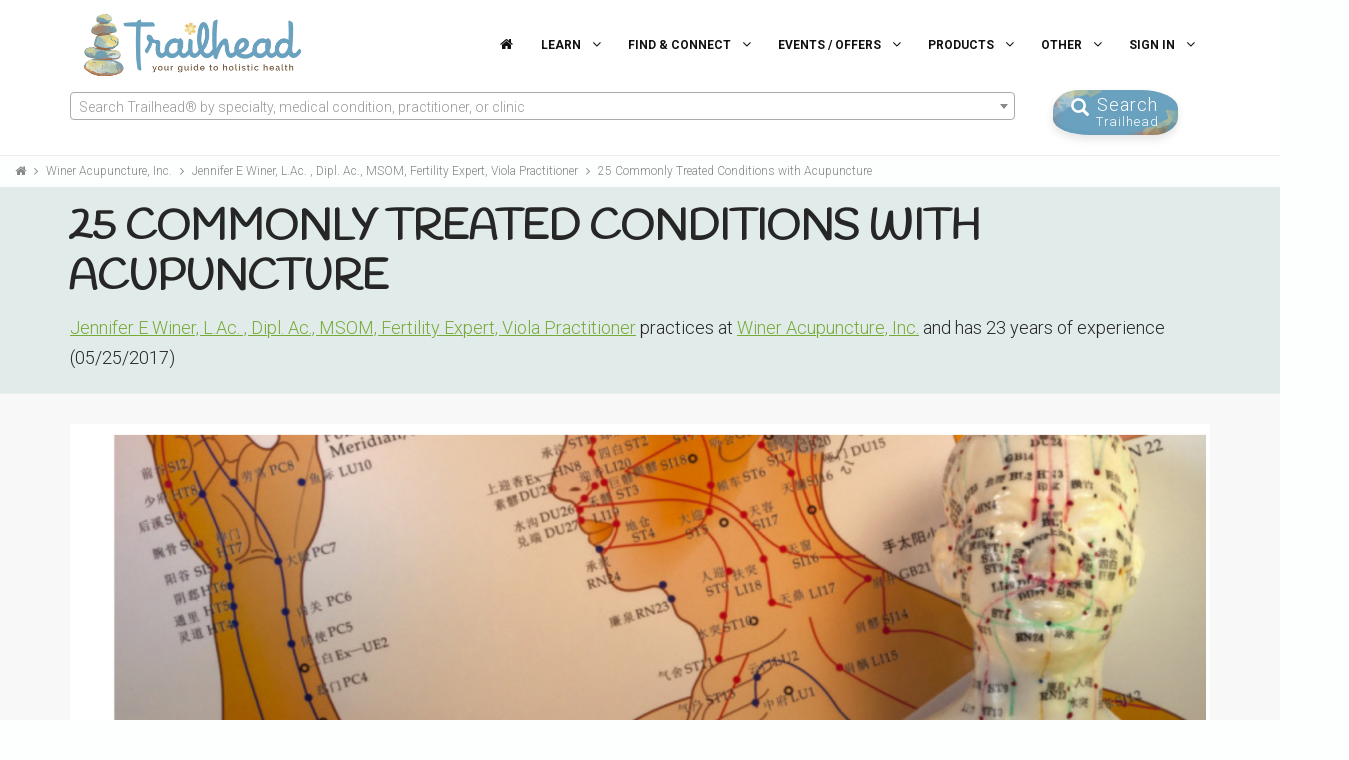

--- FILE ---
content_type: text/html; charset=UTF-8
request_url: https://trailheadhealth.com/winer-acupuncture-inc/jennifer-winer/25-commonly-treated-conditions-with-acupuncture
body_size: 12765
content:
<!DOCTYPE html>
<html lang="en">
    <head>
        <meta charset="utf-8">
        <meta http-equiv="X-UA-Compatible" content="IE=edge">
        <meta name="viewport" content="width=device-width, initial-scale=1, maximum-scale=1" />
        <meta name="msvalidate.01" content="7891F5CB4B1700AFED918B156A7597C5" />
        <meta name="p:domain_verify" content="595fae8582a8cd69f03da94b00fb5132"/>

		

		
				
				<link rel="apple-touch-icon" sizes="180x180" href="/favicons/apple-touch-icon.png">
		<link rel="icon" type="image/png" href="/favicons/favicon-32x32.png" sizes="32x32">
		<link rel="icon" type="image/png" href="/favicons/favicon-16x16.png" sizes="16x16">
		<link rel="manifest" href="/favicons/manifest.json">
		<link rel="mask-icon" href="/favicons/safari-pinned-tab.svg" color="#5bbad5">
		<link rel="shortcut icon" href="/favicons/favicon.ico">
		<meta name="msapplication-config" content="/favicons/browserconfig.xml">
		<meta name="theme-color" content="#ffffff">

		<meta property="og:image" content="https://ecluploads.s3.amazonaws.com/uploads/37/5927438ca6e5e.png" />


        <title>25 Commonly Treated Conditions with Acupuncture | Trailhead</title>
        
		<!-- Google Analytics -->
		<!-- Global site tag (gtag.js) - Google Analytics -->
		<script async src="https://www.googletagmanager.com/gtag/js?id=UA-97991533-1"></script>
		<script>
		  window.dataLayer = window.dataLayer || [];
		  function gtag(){dataLayer.push(arguments);}
		  gtag('js', new Date());

		  gtag('config', 'UA-97991533-1');
		</script>


		<!-- End Google Analytics -->

		<!-- Bootstrap Core CSS -->
		<link href="/assets/polo/vendor/bootstrap/css/bootstrap.min.css" rel="stylesheet" media="screen" >
		<link href="/assets/polo/vendor/fontawesome/css/font-awesome.min.css" type="text/css" rel="stylesheet">
		<link href="/assets/polo/vendor/animateit/animate.min.css" rel="stylesheet">

		<!-- Vendor css -->
		<link href="/assets/polo/vendor/owlcarousel/owl.carousel.css" rel="stylesheet">
		

		<link href="/assets/polo/vendor/magnific-popup/magnific-popup.css" rel="stylesheet">

		<!-- Template base -->
		<link href="/assets/polo/css/theme-base.css?v=20160907" rel="stylesheet">

		<!-- Template elements -->
		<link href="/assets/polo/css/theme-elements.css" rel="stylesheet">


		<!-- Responsive classes -->
		<link href="/assets/polo/css/responsive.css" rel="stylesheet">

		<!--[if lt IE 9]>
		<script src="http://css3-mediaqueries-js.googlecode.com/svn/trunk/css3-mediaqueries.js"></script>
		<![endif]-->

		<!-- Template color -->
		<!--
		<link href="/assets/polo/css/color-variations/blue.css" rel="stylesheet" type="text/css" media="screen" title="blue">
		-->

		
		<!-- LOAD GOOGLE FONTS & CUSTOM COLORS -->
					
						<link href='https://fonts.googleapis.com/css?family=Satisfy|Handlee|Roboto:400,300,700|Raleway:400,700|Open+Sans' rel='stylesheet' type='text/css'>
			
			<link href="/assets/ecl-polo/css/custom_colors_site_1.css?v=20161104" rel="stylesheet" type="text/css" media="screen" title="blue">
		
		<!-- CSS CUSTOM STYLE -->
		<link rel="stylesheet" type="text/css" href="/assets/polo/css/custom.css" media="screen" />

		<!-- fancy buttons -->
		<link href="/assets/ecl-polo/css/stylized_buttons.css?v=20171006" rel="stylesheet" type="text/css" media="screen">


		<!-- make life easier and load jquery up here -->
		<script src="/assets/polo/vendor/jquery/jquery-1.11.2.min.js"></script>

		<!-- BC jQuery shortcuts -->
		<script src="/js/jquery_shortcuts.js?v=20161104"></script>

		<!-- royal slider basic stylesheet -->
		<link rel="stylesheet" href="/assets/vendor/royalslider/royalslider.css">

		<!-- royal slider skin stylesheet (change it if you use another) -->
		<link rel="stylesheet" href="/assets/vendor/royalslider/skins/default/rs-default.css">
		<!-- <link rel="stylesheet" href="/assets/vendor/royalslider/skins/default-inverted/rs-default-inverted.css"> -->

		<!-- ECLFLIPBOOK Category Stylesheet -->
					<link rel="stylesheet" type="text/css" href="/assets/vendor/eclflipbook/eclflipbook_responsive.css?v=20170718"  /> <!-- media="screen" -->
				
		<!-- endless scroll -->
		<!-- <script src="/assets/ecl-polo/js/jquery.endless-scroll.js"></script> -->
		
		<!-- masonry -->
		<!-- http://masonry.desandro.com/#cdn -->
		<script src="https://npmcdn.com/masonry-layout@4.0/dist/masonry.pkgd.min.js"></script>
		<!-- http://imagesloaded.desandro.com/#install -->
		<script src="https://npmcdn.com/imagesloaded@4.1/imagesloaded.pkgd.min.js"></script>
		
		<!-- location javascript -->
		<script src="/js/location.js?v=2"></script>
		
		<!-- sticky items -->
		<!-- http://stickyjs.com -->
		<script src="/assets/vendor/garand_sticky/jquery.sticky.js"></script>
		

		<!-- random useful styles -->
		<style>
			.grey {
				color:grey;
			}
			.caption {
				color:grey;
				font-size: 12px;
			}
			.alignright {
				float: right;
			}
			
			/* attempt youtube play icon over videos */
			/* https://stackoverflow.com/questions/5123489/how-to-overlay-a-play-button-over-a-youtube-thumbnail-image */
			.youtubeVideoContainer { position: relative; }

			.youtubeVideoContainer span.youtubeIcon {
			   position: absolute;
			   display: block;
			   background: url(/graphics/youtube_full_color_icon/social/64px/red/youtube_social_icon_red.png) no-repeat;
			   height: 45px;
			   width: 64px;
			   top: 50%;
			   left: 50%;
			   margin: -22px 0 0 -32px;
			   border: 0 none red;
			}
			
			/* https://stackoverflow.com/questions/3922739/limit-text-length-to-n-lines-using-css */
			.twoLinesOnly {
				
			}
		</style>


<!-- sharethis -->
<script type="text/javascript" src="https://platform-api.sharethis.com/js/sharethis.js#property=683b1d3d84860b001ace80d9&product=inline-share-buttons&source=platform" async="async"></script>





<!-- https://select2.github.io -->
<link href="/assets/vendor/select2/css/select2.min.css" rel="stylesheet" />
<script src="/assets/vendor/select2/js/select2.min.js"></script>

<!-- https://github.com/select2/select2-bootstrap-theme -->
<link rel="stylesheet" href="https://cdnjs.cloudflare.com/ajax/libs/select2-bootstrap-theme/0.1.0-beta.10/select2-bootstrap.min.css">


<!-- jQuery Validator -->
<!-- http://jqueryvalidation.org/ -->
<script src="/js/jquery.validate.min.js"></script>





<!-- begin responsive video -->
<style>
	video {
	  width: 100%    !important;
	  height: auto   !important;
	}
</style>
<script>
	$(function() {
		
		var $allVideos = $("iframe[src^='http://player.vimeo.com'], iframe[src^='https://player.vimeo.com'], iframe[src^='https://www.youtube.com'], iframe[src^='http://www.youtube.com'], object, embed");
	
		$allVideos.each(function() {
			$fluidEl = $(this).closest("figure");
			$(this)
				// jQuery .data does not work on object/embed elements
				.attr('data-aspectRatio', this.height / this.width)
				.removeAttr('height')
				.removeAttr('width');
			
		});
		$(window).resize(function() {
			$allVideos.each(function() {
			
				$fluidEl = $(this).closest("figure");
				var newWidth = $fluidEl.width();
				var $el = $(this);
				//console.log('WxH: '+newWidth+'x'+(newWidth * $el.attr('data-aspectRatio')));
				$el
					.width(newWidth)
					.height(newWidth * $el.attr('data-aspectRatio'));
			
			});
		}).resize();
	});
	


</script>
<!-- end responsive video -->

<!-- begin inline video player -->
<script>
	function playInlineVideo(id_video) {
		console.log('starting playInlineVideo');
		$.ajax({
			url: '/pinterest_ajax_helper.php?command=fetchInlineVideoCode&id_video='+id_video,
			method: 'get',
			dataType: 'json',
			success: function(data) {
				console.log('data = ');
				console.log(data);
				if(data.success==true) {
					$('#videoPlayerDiv').html(data.html);
					/*
					$('html, body').animate({
						scrollTop: $("#videoPlayerDiv").offset().top
					}, 2000);
					*/
					var offset = $('#videoPlayerDiv').offset();
					console.log('offset.top = '+offset.top);
					var desiredPosition = offset.top - $('#header').height();
					console.log('desiredPosition = '+desiredPosition);
					$('html, body').animate({ scrollTop: (desiredPosition) }, 0);
					
				} else {
					// error
				}
			}
		});
				
	}
</script>
<!-- end inline video player -->

<!-- autocomplete requires jqueryui -->
<link rel="stylesheet" href="https://ajax.googleapis.com/ajax/libs/jqueryui/1.11.4/themes/smoothness/jquery-ui.css">
<script src="https://ajax.googleapis.com/ajax/libs/jqueryui/1.11.4/jquery-ui.min.js"></script>

<!-- begin general search input's auto-suggest -->
<script>
	$( function() {
		$( ".generalSearch" ).autocomplete({
		  // source: "/api/general_search_input.php?input="+$(this).val(),
		  source: "/api/general_search_input.php",
		  /*
		  source: function(request, response) {
			$.getJSON("/api/general_search_input.php", { input: $(this).val() }, 
					  response);
		  },
		  */
		  minLength: 2,
		  select: function( event, ui ) {
		  	/*
			log( ui.item ?
			  "Selected: " + ui.item.value + " aka " + ui.item.id :
			  "Nothing selected, input was " + this.value );
			*/
		  }
		});
		/*
		function log( message ) {
		  $( "<div>" ).text( message ).prependTo( "#log" );
		  $( "#log" ).scrollTop( 0 );
		}
		*/
	});
</script>
<style>
  .ui-autocomplete-loading {
    background: white url("/assets/ecl-polo/images/loading_animated.gif") right center no-repeat;
  }
  /* the header has a high z-index, this needs to be higher */
  .ui-autocomplete {
	z-index: 10000;
	}
</style>
<!-- end general search input's auto-suggest -->


		<!-- ECAMLINK STYLES -->
		<link rel="stylesheet" type="text/css" href="/assets/ecl-polo/css/style.css?v=20180401" media="screen" />
		<link rel="stylesheet" type="text/css" href="/assets/ecl-polo/css/print.css" media="print" />


<!-- Geo IP Lookup -->
<script>


	var globalLAT = '';
	var globalLNG = '';

</script>




			<!-- Site-specific stylesheet -->
		<link rel="stylesheet" href="/assets/ecl-polo/css/styles_site_1.css?v=201805091" media="all">
		
	
    </head>
    <body class="wide no-page-loader" style="background-color: #FCFFFE;">

        <!-- SITE LOADER -->
        
        <!--
        disabled on 2016-03-22 to avoid any possible issues with it displaying when it shouldn''t.
        -->
        <!-- 
        <div class="loader-wrapper">
            <div class="loader">
                <img width="40" src="/assets/polo/images/svg-loaders/puff.svg" alt="">
                <span class="loader-title">Page is loading, just a sec...</span>
            </div>
        </div>
        -->
        <!-- END: SITE LOADER -->

        <!-- WRAPPER -->
        <div class="wrapper">
        	
        	
        	
				<!-- HEADER -->
				<header id="header" class="header-no-sticky noprint">
					<div id="header-wrap">
						<div class="container">

							<!--LOGO-->
							<div id="logo">
								<a href="/" class="logo" >
									<!-- <img src="/assets/ecl-polo/images/wahi_logo2.png" alt="Wahi"> -->
									<img src="/assets/ecl-polo/images/trailhead_logo3.png" alt="TrailHead Health Logo">
								
								</a>
							</div>
								 <!-- data-dark-logo="/assets/polo/images/logo-dark.png" -->
								 <!-- style="width: 158px;height : auto;" -->
								<!-- 
								<span style="font-family: 'Satisfy', cursive;font-size:25px;color: #c2d44e;">
									Therapeutic Clinics
								</span>
								-->
							
								<!-- /assets/polo/images/logo.png -->
							
							<!--END: LOGO-->

							<!--MOBILE MENU -->
							<div class="nav-main-menu-responsive">
								<button class="lines-button x" type="button" data-toggle="collapse" data-target=".main-menu-collapse">
									<span class="lines"></span>
								</button>
							</div>
							<!--END: MOBILE MENU -->
						
													
													
							<!--NAVIGATION-->
							<div class="navbar-collapse collapse main-menu-collapse navigation-wrap">
								<div class="container">
									<nav id="mainMenu" class="main-menu mega-menu">
										<ul class="main-menu nav nav-pills">
										
																																																										<li class='basicLink ' id="95082616" onclick="poloMakeMenuActive('95082616')">
																	<a href="/">
																																					<i class="fa fa-home"></i>
																																																					</a>
																</li>
																												
																																													<li class="dropdown ">
																	<a href="#">Learn <i class="fa fa-angle-down"></i> </a>
																	<ul class="dropdown-menu">
																																					<li>
																				<a href="/learn/?by=specialty#searchbox"  >
																																										By Specialty																				</a>
																			</li>
																																					<li>
																				<a href="/learn/?by=condition#searchbox"  >
																																										By Condition																				</a>
																			</li>
																																					<li>
																				<a href="/learn/?by=video#searchbox"  >
																																										By Video																				</a>
																			</li>
																																					<li>
																				<a href="/how-we-guide-you"  >
																																										How We Guide You																				</a>
																			</li>
																																					<li>
																				<a href="/learn#browse"  >
																																										Browse our Library																				</a>
																			</li>
																																					<li>
																				<a href="/about-us"  >
																																										About Us																				</a>
																			</li>
																																			</ul>
																</li>
																												
																																													<li class="dropdown ">
																	<a href="#">Find & Connect <i class="fa fa-angle-down"></i> </a>
																	<ul class="dropdown-menu">
																																					<li>
																				<a href="/directory/?org_type=mpc"  >
																																										With Practitioners																				</a>
																			</li>
																																					<li>
																				<a href="/directory/?org_type=mpc"  >
																																										With Clinics																				</a>
																			</li>
																																					<li>
																				<a href="/directory/?org_type=icc"  >
																																										With Integrative Care Clinics																				</a>
																			</li>
																																					<li>
																				<a href="/directory/?org_type=school"  >
																																										With Schools																				</a>
																			</li>
																																			</ul>
																</li>
																												
																																													<li class="dropdown ">
																	<a href="#">Events / Offers <i class="fa fa-angle-down"></i> </a>
																	<ul class="dropdown-menu">
																																					<li>
																				<a href="/events"  >
																																										Near Me																				</a>
																			</li>
																																					<li>
																				<a href="https://trailheadhealth.com/offers/getridofallergiesinkids" target='_blank' >
																																										Getridofallergiesinkids																				</a>
																			</li>
																																			</ul>
																</li>
																												
																																													<li class="dropdown ">
																	<a href="#">Products <i class="fa fa-angle-down"></i> </a>
																	<ul class="dropdown-menu">
																																					<li>
																				<a href="/featured-products"  >
																																										Browse Products																				</a>
																			</li>
																																			</ul>
																</li>
																												
																																													<li class="dropdown ">
																	<a href="#">Other <i class="fa fa-angle-down"></i> </a>
																	<ul class="dropdown-menu">
																																					<li>
																				<a href="/practitioners"  >
																																										Practitioner																				</a>
																			</li>
																																					<li>
																				<a href="/iccs"  >
																																										Integrative Care Clinic																				</a>
																			</li>
																																					<li>
																				<a href="/hiring-facilities"  >
																																										Hiring Facilty																				</a>
																			</li>
																																					<li>
																				<a href="/schools"  >
																																										School																				</a>
																			</li>
																																					<li>
																				<a href="/vendors"  >
																																										Vendor																				</a>
																			</li>
																																			</ul>
																</li>
																												
																																													<li class="dropdown ">
																	<a href="#">Sign In <i class="fa fa-angle-down"></i> </a>
																	<ul class="dropdown-menu">
																																					<li>
																				<a href="/consumer/login.php"  >
																																										Consumer																				</a>
																			</li>
																																					<li>
																				<a href="/admin/login.php"  >
																																										Professional																				</a>
																			</li>
																																			</ul>
																</li>
																												
																								
										
											<!-- 
											<li class='basicLink' >
												<a href="https://trailheadhealth.com"><i class="fa fa-home"></i></a>
											</li>

											<li class='basicLink' >
												<a href="/directory">Directory</a>
											</li>
											<li class='basicLink selectedNavItem' >
												<a href="/subscription/pricing">Subscription Pricing</a>
											</li>
										
											<li class='basicLink' >
												<a href="/landing_page.php">Education</a>
											</li>
											-->
										
											 										
																					</ul>
									</nav>
								</div>
																	<div class='header_search_bar'>
										<div style='padding-bottom: 20px;'>
											<form action="/controllers/search" class=' ' method='post'> <!-- text-center -->
	<input type='hidden' name='command' value='general_search'>
	<div class='row'>
		<div class='col-xs-12 col-sm-9 col-md-10 col-lg-10'>
			
			<!--
			<input type="text"  class='form-control generalSearch' name='raw_input' placeholder="Search Trailhead® by specialty, medical condition, practitioner, or clinic">
			-->
						
			<div id='generalSearchDiv' style='font-size: 14px;' > <!-- style="width: 400px; position: fixed; top: 5px; z-index: 99999;" -->
				<select name='general_search_terms[]' id='generalsearch_610481390' class='form-control generalSearch' style=''  size='1' onchange=""  onclick=""  onblur=""></select>			</div>
			<script type="text/javascript">
				$(document).ready(function() {
				  $("#generalsearch_610481390").select2({
					  minimumInputLength: 1,
					  width: '100%', // https://github.com/select2/select2/issues/3278
					  //theme: "bootstrap",
					  placeholder: "Search Trailhead® by specialty, medical condition, practitioner, or clinic",
					  ajax: {
						url: '/pinterest_ajax_helper.php?command=select2_list_suggest',
						dataType: 'json',
						delay: 250,
						/* tags: true, */
						data: function (params) {
						  return {
							q: params.term, // search term
							page: params.page
						  };
						},
						processResults: function (data) {
							return {
								results: $.map(data, function (item) {
									if(typeof item != 'undefined') {
										return {
											text: item.tag_value,
											id: item.tag_id
										}
									}
								})
							};
						}
					  }
					});
				});
			</script>
			
		</div>
		<div class='col-xs-12 col-sm-3 col-md-2 col-lg-2'>
			
			
			<div class=" logoButton searchLogoButton " 
				style='height: 45px; width:125px;margin-left:5%;line-height:10px;cursor:pointer;' 
				onclick="$(this).closest('form').submit();">
					<table cellpadding=0 cellspacing=0 border=0>
						<tr>
							<td valign='top'>
								<span class='glyphicon glyphicon-search ' style='padding-top:7px;'></span>
							</td>
							<td>
								<div style='padding-top:10px;padding-left: 5px;'>Search</div>
								<div style='padding-top:7px;padding-left: 5px;font-size:13px;'>Trailhead</div>
							</td>
						</tr>
					</table>
			</div>
			
		</div>
	</div>
</form>
										</div>
									</div>
															</div>
							<!--END: NAVIGATION-->
						</div>
					</div>
				</header>
				<!-- END: HEADER -->
			
			<!-- display notices and warnings -->
						

            <!--------------------------------------------------------------------------------------------------------->

            <div id='bodyArea'>


			<div class="breadcrumb classic text-left">
				<ul>
					<li><a href="https://trailheadhealth.com"><i class="fa fa-home"></i></a> </li>
																		<li>
																					<a href="https://trailheadhealth.com/winer-acupuncture-inc">
														Winer Acupuncture, Inc.															</a>
													</li>
																		<li>
																					<a href="https://trailheadhealth.com/winer-acupuncture-inc/jennifer-winer">
														Jennifer E Winer, L.Ac. , Dipl. Ac., MSOM, Fertility Expert, Viola Practitioner															</a>
													</li>
																		<li>
																					<a href="https://trailheadhealth.com/winer-acupuncture-inc/jennifer-winer/25-commonly-treated-conditions-with-acupuncture">
														25 Commonly Treated Conditions with Acupuncture															</a>
													</li>
									</ul>
			</div>
		


	<!-- PAGE TITLE -->
	
<section id="page-title" class="very-short-padding" style=""> <!-- style="background: url('/assets/polo/images/pattern/pattern19.png');" -->
    <div class="container">
        <div class="page-title col-md-12">
            <h1>25 Commonly Treated Conditions with Acupuncture</h1>
                        <div class='decoratedLinks'><a href='https://trailheadhealth.com/winer-acupuncture-inc/jennifer-winer'>Jennifer E Winer, L.Ac. , Dipl. Ac., MSOM, Fertility Expert, Viola Practitioner</a> practices at <a href='https://trailheadhealth.com/winer-acupuncture-inc'>Winer Acupuncture, Inc.</a> and has 23 years of experience (05/25/2017)</div>
            <div class='decoratedLinks'></div>
        </div>
        		
        <!-- 
        <div class="breadcrumb col-md-4">
            <ul>
                <li><a href="#"><i class="fa fa-home"></i></a>
                </li>
                <li><a href="#">Home</a>
                </li>
                <li><a href="#">Page title</a>
                </li>
                <li class="active"><a href="#">Page title version</a>
                </li>
            </ul>
        </div>
        -->
    </div>
</section>
	<!-- END: PAGE TITLE -->


	<section class="content">
		<div class="container">

					
											<div class="row">
					<div class="col-md-12 text-center" style='padding-bottom: 30px;'>
						<img src="https://ecluploads.s3.amazonaws.com/uploads/37/5927438ca6e5e.png" class='' alt="" style="width: 100%;">
											</div>
				</div>
						<div class="row ">

				<!-- post content -->
				<div class="post-content col-md-9 " > <!-- clearfix is needed to avoid a weird mobile bug where the sidebar was using the entire row height and blocking links on this column -->
					<!-- Post item-->
					<div class="post-item">
						<div class="post-content-details decoratedLinks">
																																									
													
							<div class="post-description">
								<p>
									<p>25 Commonly Treated Conditions (if any are not listed, please contact me for a free phone consultation)</p>

<ul>
	<li>Anxiety &amp; Depression</li>
	<li>Arthritis, Tendonitis, &amp; Joint pain</li>
	<li>Asthma &amp; Allergies</li>
	<li>Auto Injuries</li>
	<li>Bladder and Kidney Infections</li>
	<li>Cardiac Palpitations (Irregular Heartbeat)</li>
	<li>Chronic Fatigue Syndrome</li>
	<li>Common Cold &amp; Influenza</li>
	<li>Degenerative Disk Disorders</li>
	<li>Diet, Nutrition, &amp; Weight Control</li>
	<li>Fatigue/Energy</li>
	<li>Fertility</li>
	<li>Fibromyalgia</li>
	<li>Headaches &amp; Migraines</li>
	<li>Health/Wellness</li>
	<li>Hypertension (High Blood Pressure)</li>
	<li>Indigestion, Gas, Bloating, Constipation</li>
	<li>Insomnia</li>
	<li>Menopause Symptoms</li>
	<li>Musculoskeletal pain</li>
	<li>Nausea</li>
	<li>Orthopedic Conditions</li>
	<li>Pain - other kinds</li>
	<li>PMS &amp; Menstrual Irregularity</li>
	<li>Sports Injuries</li>
	<li>Stress/Tension</li>
	<li>Tension / Stress Syndromes</li>
	<li>Tinnitus</li>
	<li>Work Injuries</li>
</ul>
								</p>
							</div>
							
						</div>
					</div>


			
				</div>
				<!-- END: post content -->

				
			
			
			
			
			<!-- Sidebar-->
			<div class="sidebar col-md-3" style="padding-top:40px;">

				<!--widget tags -->
				<div class="widget clearfix widget-tags">
					<h4 class="widget-title">Social</h4>
					
					<div class='commandbuttons'>
						<div>
										<!-- Button trigger modal -->
		<!--
		<button type="button" class="btn btn-primary btn-lg" data-toggle="modal" data-target="#captchaModal">
		  Launch demo modal
		</button>
		-->
		<button class="js-submit button themeColored  rounded flatSmallerButton" type="button" id='likeButton' data-toggle="modal" data-target="#captchaModal">
			<i class="fa fa-heart"></i><strong id='likeCount'>19</strong> Likes		</button>
		<!-- http://stackoverflow.com/questions/18235549/recaptcha-box-not-being-aligned-correctly -->

<!-- http://getbootstrap.com/javascript/#modals -->
<!-- Modal -->


<div class="modal fade noprint" id="captchaModal" tabindex="-1" role="dialog" aria-labelledby="myModalLabel">
  <div class="modal-dialog " role="document"> <!-- modal-sm -->
    <div class="modal-content">
    	<!-- 
      <div class="modal-header">
        <button type="button" class="close" data-dismiss="modal" aria-label="Close"><span aria-hidden="true">&times;</span></button>
        <h4 class="modal-title" id="myModalLabel">Modal title</h4>
      </div>
      	-->
      <form action="/controllers/visitor.php" method='post'>
		<div class="modal-body">
			<input type='hidden' name='command' value='verify_google_captcha'>
			<input type='hidden' name='action' id='post_captcha_action' value='create_like'>
			<input type='hidden' name='id_external' id='captchaModalIDexternal' value='533'>
			<input type='hidden' name='external_kind' id='captchaModalExternalKind'  value='blog_entry'>
			<div class="g-recaptcha" data-sitekey="6LdQGgcUAAAAAEuUYVO_-zuIJLT9KVVg8acFRh3x" id="gcaptcha892981743"></div>
		</div>
		<div class="modal-footer">
			<button type="button" class="btn btn-default" data-dismiss="modal">Close</button>
			<button type="submit" class="btn btn-primary">Continue</button>
		</div>
      </form>
    </div>
  </div>
</div>

	
						</div>
							
						<div>
														<button class="js-submit button themeColored  rounded flatSmallerButton" type="button" onclick="$('#shareThisButtons').toggle('blind');window.dispatchEvent(new Event('resize'));">
								<i class="commandButtonIcon fa fa-share" ></i>Share
							</button>
							<div class='text-left ' style="display:none;" id='shareThisButtons'>
								
<div class="sharethis-inline-share-buttons"></div>
							</div>
						</div>
					</div>
										
					
					
					
					<!-- 
					<div class="tags">
						<a href="#">Social Icons Here</a>
					</div>
					-->
				</div>
				<!--end: widget tags -->

				<!--widget author -->
								
				
									<div class="widget clearfix widget-tags decoratedLinks">
						<h4 class="widget-title">About The Author</h4>
													
															<img src="https://ecluploads.s3.amazonaws.com/uploads/37/5921db9352d93.jpg" alt="" style="max-height:200px;max-width:200px;">
								<br>
														<p>
																	<a href='https://trailheadhealth.com/winer-acupuncture-inc/jennifer-winer'>Jennifer E Winer, L.Ac. , Dipl. Ac., MSOM, Fertility Expert, Viola Practitioner</a> practices at <a href='https://trailheadhealth.com/winer-acupuncture-inc'>Winer Acupuncture, Inc.</a> and has 23 years of experience															</p>
							
												
						
												
						
					</div>
								
				
				<!--widget tags -->
								<!--end: widget tags -->

				<!--widget categories -->
									<div class="widget clearfix widget-tags">
						<h4 class="widget-title">Health Topics &amp; Modalities</h4>
						<div class="tags">
							<span class="label label-default">Acupuncture (Traditional Chinese Medicine)</span> 						</div>
					</div>
								<!--end: widget categories -->

				
				<!-- start: More from this Author -->
												<div class="widget clearfix widget-tags decoratedLinks">
									<h4 class="widget-title">More from this Author</h4>
									<ul>
										<li class='twoLinesOnly'><a href="https://trailheadhealth.com/winer-acupuncture-inc/jennifer-winer/combining-acupuncture-with-assisted-reproductive-technology-art-ivf-a-must-watch-video-1">Combining Acupuncture with Assisted Reprodu…</a></li><li class='twoLinesOnly'><a href="https://trailheadhealth.com/winer-acupuncture-inc/jennifer-winer/trying-to-get-pregnant-acupuncture-sessions-vary-depending-on-the-time-of-your-cycle-1">Trying to get pregnant? Acupuncture session…</a></li><li class='twoLinesOnly'><a href="https://trailheadhealth.com/winer-acupuncture-inc/jennifer-winer/should-i-do-acupuncture-during-my-pregnancy-1">Should I do Acupuncture during my pregnancy?</a></li><li class='twoLinesOnly'><a href="https://trailheadhealth.com/winer-acupuncture-inc/jennifer-winer/weight-management-using-acupuncture-before-and-during-pregnancy-1">Weight Management using Acupuncture before …</a></li><li class='twoLinesOnly'><a href="https://trailheadhealth.com/winer-acupuncture-inc/jennifer-winer/different-modalities-in-traditional-chinese-medicine-tcm-1">Different Modalities in Traditional Chinese…</a></li><li class='twoLinesOnly'><a href="https://trailheadhealth.com/winer-acupuncture-inc/jennifer-winer/understanding-infertility-through-chinese-medicine-1">Understanding Infertility through Chinese M…</a></li><li class='twoLinesOnly'><a href="https://trailheadhealth.com/winer-acupuncture-inc/jennifer-winer/disease-diagnosis-in-chinese-medicine-by-jennifer-winer-1">Disease Diagnosis in Chinese Medicine by Je…</a></li><li class='twoLinesOnly'><a href="https://trailheadhealth.com/winer-acupuncture-inc/jennifer-winer/role-of-stress-in-infertility-and-how-acupuncture-can-help-1">Role of Stress in infertility and how Acupu…</a></li><li class='twoLinesOnly'><a href="https://trailheadhealth.com/winer-acupuncture-inc/jennifer-winer/how-common-is-infertility-in-the-us-jen-winer-explains-1">How common is Infertility in the US? Jen Wi…</a></li><li class='twoLinesOnly'><a href="https://trailheadhealth.com/winer-acupuncture-inc/jennifer-winer/fertility-and-the-stress-monster">Fertility and the Stress Monster</a></li>									</ul>
								</div>
											<!-- end: More from this Author -->
				
				
								<!--end: widget author -->
				
				
				<!-- start: More from this Author -->
					
				<!-- end: More from this Author -->

			</div>
			<!-- END: Sidebar-->
			
						
			
			</div>
		</div>
	</section>


	<script>
		//$('#primaryForm').validate();
	</script>
			</div> <!-- #bodyArea -->

							<!-- FOOTER -->
				<footer class=" noprint" id="footer"> <!-- background-grey-->
					<div class="footer-content">
						<div class="container">
							<div class="row">
								<div class="col-sm-6">
									<a href="/" class="logo" >
										<img src="/assets/ecl-polo/images/trailhead_logo3.png" style="height: 100px;" alt="Trailhead Health Logo">
									</a>
								</div>
								<div class="col-sm-6 text-right">
									<div style="padding-top:20px;font-size:26px;">
										Your Guide to Holistic Health
									</div>
								</div>
							</div>
							<div class="seperator seperator-grey seperator-simple"></div>
							<div class="row decoratedLinks">


								<div class="col-md-4 col-sm-6">
									<div class="widget clearfix " > <!-- widget-contact-us style="background-image: url('/assets/polo/images/world-map.png'); background-position: 50% 55px; background-repeat: no-repeat" -->
										<h4 class="widget-title">For Consumers</h4>
										<ul class="list-small list-icons"> <!-- list-large -->
											<li><a href="/learn/?by=specialty#searchbox">Research Therapies</a></li>
											<li><a href="/directory">Practitioner Map</a></li>
											<li><a href="/learn/?by=condition#searchbox">Search a Condition</a></li>
											<li><a href="/events">Search Events</a></li>
											<li><a href="/learn/#browse">Browse our library</a></li>
											<li>
												<i class="fa fa-share-square-o"></i>
												<a class='clickable' onclick="$('#shareFooterWidget').toggle('blind');">Share w/Friend</a>
												<div id='shareFooterWidget' style="display:none;">
													
<div class="sharethis-inline-share-buttons"></div>
												</div>
											</li>
											<li><a href="/consumer/login.php">Sign In</a></li>
											<li><i class="fa fa-home"></i> <a href="/">Home</a></li>
											<!--
											<li><a href="/about-us">About Us</a></li>
											-->
											
											<!--
											<li><i class="fa fa-map-marker"></i>
												<strong>Address:</strong> 795 Folsom Ave, Suite 600
												<br>San Francisco, CA 94107</li>
											<li><i class="fa fa-phone"></i><strong>Phone:</strong> (123) 456-7890 </li>
											<li><i class="fa fa-envelope"></i><strong>Email:</strong> <a href="mailto:first.last@example.com">first.last@example.com</a>
											</li>
											<li><i class="fa fa-clock-o"></i>Monday - Friday: <strong>08:00 - 22:00</strong>
												<br>Saturday, Sunday: <strong>Closed</strong>
											</li>
											-->
										</ul>
									</div>
								</div>
								<div class="col-md-4 col-sm-6">
									<div class="widget clearfix "> <!-- widget-tweeter -->
										<h4 class="widget-title">For Practitioners</h4>
										<ul class="list-small list-icons"> <!-- list-tweets list-medium -->
											<li><a href="/practitioners">Why Join</a></li>
											<li><a href="/subscription/pricing">Subscribe</a></li>
											<li><a href="/admin/login.php">Sign In</a></li>
											<li><a href="/events">Events</a></li>
											<!-- 
											<li>I just closed a deal in 14 minutes on EchoSign eSignature solution <a href="https://t.co/LNw6ludJ3S">https://t.co/LNw6ludJ3S</a>
												<span class="list-tweets-date">10 days ago</span>
											</li>
											<li>
												I love Dropbox because Simple it is the best for saving all important files that worth! <a href="https://t.co/EQvlz88Xht ">https://t.co/EQvlz88Xht </a>
												<span class="list-tweets-date">10 days ago</span>
											</li>
											-->



										</ul>

									</div>
								
									<div class="widget clearfix ">
										<h4 class="widget-title">For Schools</h4>
										<ul class="list-small list-icons"> <!-- list-tweets list-medium -->
											<li><a href="/schools">Why Join</a></li>
											<li><a href="/subscription/school">Subscribe</a></li>
											<li><a href="/admin/login.php">Sign In</a></li>
										
										</ul>

									</div>
								</div>

								<div class="col-md-4 col-sm-6">
								
									<div class="widget clearfix ">
										<h4 class="widget-title">For Hiring Facilities</h4>
										<ul class="list-small list-icons"> <!-- list-tweets list-medium -->
											<li><a href="/hiring-facilities">Why Join</a></li>
											<li><a href="/subscription/hiring-facility">Subscribe</a></li>
											<li><a href="/admin/login.php">Sign In</a></li>
										
										</ul>

									</div>
																			<div class="widget clearfix ">
											<h4 class="widget-title">For Vendors</h4>
											<ul class="list-small list-icons"> <!-- list-tweets list-medium -->
												<li><a href="/vendors">Why Join</a></li>
												<li><a href="/subscription/vendor">Subscribe</a></li>
												<li><a href="/admin/login.php">Sign In</a></li>
											</ul>
										</div>
																		<!-- 
									<div class="widget clearfix ">
										<h4 class="widget-title">General</h4>
										<ul class="list-small list-icons">
											<li><a href="/donate">Donate</a></li>
										</ul>
									</div>
									-->
									<!-- 
									<div class="widget clearfix ">
										<h4 class="widget-title">For Vendors</h4>
										<ul class="list-small list-icons">
											<li>Subscribe</li>
											<li><a href="/admin/login.php">Sign In</a></li>
										</ul>
									</div>
									-->
								
																		<!-- 
								
									<div class="widget clearfix widget-newsletter">
										<form action="#" method="get" class="form-inline form-transparent-fields">
											<h4 class="widget-title">Newsletter</h4>
											<small>Stay informed on our latest news!</small>
											<div class="input-group">
												<span class="input-group-addon"><i class="fa fa-paper-plane"></i></span>
												<input type="email" aria-required="true" name="widget-subscribe-form-email" class="form-control required email" placeholder="Enter your Email">
									<span class="input-group-btn">
											<button type="submit" class="btn btn-primary"><i class="fa fa-paper-plane"></i></button>
										</span>
											</div>
										</form>
									</div>
									-->

								</div>
							</div>
						</div>
					</div>
					<div class="copyright-content">
						<div class="container">
							<div class="row">
								<div class="copyright-text col-md-4 ">
									
									
									
									&copy; copyright 2014-2026									by 
									Trailhead Health, LLC.
									
									<br>
									<a href="https://trailheadhealth.com/terms-and-conditions">Terms & Conditions</a> / <a href="/privacy-policy">Privacy Policy</a>
							
								</div>
								<div class="copyright-text col-md-2 ">
									<a href="/help">Help</a>
									<br>
									<a href="/about-us">About Us</a>
									<br>
									<a href="/contact-us">Contact Us</a>
								</div>
								<div class="copyright-text col-md-3 ">
									Trailhead Health
									<br>P.O. Box 1332
									<br>Minnetonka, MN 55345-9909

								</div>
								<div class="col-md-3">
									<div class="social-icons">
										<ul>
											<li class="social-facebook"><a href="https://www.facebook.com/Trailhead-Health-LLC-1191653624206991/" target="_blank"><i class="fa fa-facebook"></i></a></li>
											<li class="social-twitter"><a href="https://twitter.com/TrailheadHealth" target="_blank"><i class="fa fa-twitter"></i></a></li>
											<li class="social-pinterest"><a href="https://www.pinterest.com/TrailheadHealth/" target="_blank"><i class="fa fa-pinterest"></i></a></li>
											<li class="social-linkedin"><a href="https://www.linkedin.com/in/trailheadhealth" target="_blank"><i class="fa fa-linkedin"></i></a></li>
											<li class="social-instagram"><a href="https://www.instagram.com/trailheadhealth/" target="_blank"><i class="fa fa-instagram"></i></a></li>
											
											<!-- 
											<li class="social-google"><a href="#"><i class="fa fa-google-plus"></i></a></li>
											<li class="social-vimeo"><a href="#"><i class="fa fa-vimeo-square"></i></a></li>
											<li class="social-dribbble"><a href="#"><i class="fa fa-dribbble"></i></a></li>
											<li class="social-youtube"><a href="#"><i class="fa fa-youtube-play"></i></a></li>
											<li class="social-rss"><a href="#"><i class="fa fa-rss"></i></a></li>
											-->
										</ul>
									</div>
								</div>
							</div>
							
						</div>
					</div>
					<div class="copyright-content">
						<div class="container">
							<div class="row">
								<div class="copyright-text col-md-12 ">
									TRAILHEAD and the Trailhead Logo are trademarks of Trailhead Health, LLC.  All content on this website is copyrighted, proprietary, and owned or licensed by Trailhead Health, LLC.  Unauthorized use of trademarks or website content is prohibited.  All rights of intellectual property ownership and enforcement are reserved.
								</div>
							</div>
						</div>
					</div>
				</footer>
				<!-- END: FOOTER -->
			
        </div>
        <!-- END: WRAPPER -->

        <!-- GO TOP BUTTON -->
        <a class="gototop gototop-button" href="#"><i class="fa fa-chevron-up"></i></a>

        <!--VENDOR SCRIPT-->
        <script src="/assets/polo/vendor/plugins-compressed.js"></script>

        <!-- Theme Base, Components and Settings -->
        <script src="/assets/polo/js/theme-functions.js?v=20161102"></script>

        <!-- Custom js file -->
        <script src="/assets/polo/js/custom.js"></script>

<!-- sharethis -->

<!-- addthis -->
<!-- Go to www.addthis.com/dashboard to customize your tools -->
<script type="text/javascript" src="//s7.addthis.com/js/300/addthis_widget.js#pubid=ra-5717af68d4646e9d"></script>

<script>
	// like code (used on uom bio page)
	var likeAble = true;
	function createLikeRecord(params) {
		if(likeAble) {
			console.log("Creating like for "+params.id_external);
			$('#likeCount').html(parseInt(params.current_count)+1);
			doAjaxGet({url:'/controllers/like_ajax_helper.php?command=createLike&id_external='+params.id_external+'&external_kind='+params.external_kind});
		}
		likeAble = false;
	}
	
	var likedItems = [];
	function createLikeRecordPinterestArea(params) {
		if($.inArray(params.likeIdentifier, likedItems)<0) {
			console.log("Creating like for "+params.id_external);
			$('#'+params.likeIdentifier).html(parseInt(params.current_count)+1);
			$('#'+params.likeIdentifier).parent().removeClass('heartFillable');
			$('#'+params.likeIdentifier).parent().find('i').removeClass('fa-heart-o');
			$('#'+params.likeIdentifier).parent().find('i').addClass('fa-heart');
			doAjaxGet({url:'/controllers/like_ajax_helper.php?command=createLike&id_external='+params.id_external+'&external_kind='+params.external_kind});
			likedItems.push(params.likeIdentifier);
		}
	}
	
	function pinterestLikeCaptchaHandling(params) {
		$('#pinterestLikeCaptcha').find('#captchaModalIDexternal').val(params.id_external);
		$('#pinterestLikeCaptcha').find('#captchaModalExternalKind').val(params.external_kind);
		$('#pinterestLikeCaptcha').modal('show'); 
	}
	
	$( document ).ready(function() {
		
		// http://stackoverflow.com/questions/11288516/jquery-mouseover-not-working-with-dynamically-created-element
		$('#pinterestDisplay').on('mouseover','.heartFillable', function() {
			console.log("I'm doing a mouseover for one of the hearts!");
			$(this).find('i').addClass('fa-heart');
			$(this).find('i').removeClass('fa-heart-o');
		}).on('mouseleave','.heartFillable', function() {
			console.log("I'm doing a mouseleave for one of the hearts!");
			$(this).find('i').addClass('fa-heart-o');
			$(this).find('i').removeClass('fa-heart');
		});
		
	});
	
	$(window).on("hashchange", function () {
		
		/*
		console.log("Current header height: "+$('#header').css('height'));
		setTimeout(function(){ scrollUp100Pixels() }, 0);
		*/
		var hastag = location.hash;
		var aname = hastag.substr(1);
		var position = $('[name="'+aname+'"]').position();
		var offset = $('[name="'+aname+'"]').offset();
		// var desiredPosition = position.top - 60;
		var dropPixels = $('#header').height();
		if($('#header-wrap').height() > dropPixels) {
			dropPixels = $('#header-wrap').height();
		}
		
		// var desiredPosition = position.top - dropPixels;
		var desiredPosition = offset.top - dropPixels;
		$('html, body').animate({ scrollTop: (desiredPosition) }, 100);
		
		
		console.log("I'm doing an on:hashchange, starting at: "+window.scrollY);
		console.log('hastag = '+hastag);
		console.log('aname = '+aname);
		// document.getElementById("foo").scrollHeight;
		console.log('elementScrollPosition = '+position.top);
		console.log('dropPixels = '+dropPixels);
		console.log('desiredPosition = '+desiredPosition);
		console.log('current scroll position = '+$('html').scrollTop());
		
		
	});
	
	function scrollUp100Pixels() {
		// window.scrollTo(window.scrollX, window.scrollY - 100);
		if($('#header').hasClass('header-sticky')) {
			var originalScrollPosition = window.scrollY;
			var desiredScrollPosition = originalScrollPosition - 70;
			// desiredScrollPosition -= $('#header').height();
			console.log("Current header wrap height: "+$('#header-wrap').css('height'));
			$('body').animate({ scrollTop: (desiredScrollPosition) }, 0);
			console.log("I'm doing an on:hashchange, ending at: "+window.scrollY+", should be at: "+desiredScrollPosition);
		} else {
			console.log("Header is not sticky, no need to adjust window position");
		}
	}

	
	// do various brown/green highlights.  Used on the subscription signup page and perhaps other places as well
	$('.makeBrownItemOnHover').hover(
		function() {
			// do stuff on mouseover
			$(this).find('.makeMeBrownOnHover').each(function() {
				$(this).addClass('brown-text');
			});
			$(this).find('.MakeMeGreenOnHover').each(function() {
				$(this).addClass('green-text');
			});
		},
		function () {
			// do stuff on mouseout
			$(this).find('.makeMeBrownOnHover').each(function() {
				$(this).removeClass('brown-text');
			});
			$(this).find('.MakeMeGreenOnHover').each(function() {
				$(this).removeClass('green-text');
			});
		}
	);
	
	function poloMakeMenuActive(id_li) {
		$('ul.main-menu li.basicLink').removeClass('selectedNavItem');
		$('#'+id_li).addClass('selectedNavItem');
	}
	
</script>



<!-- poll submissions -->
<script>
	function pollSubmit(params) {
		//console.log('submitting poll choice');
		//console.log(params);
		var str = $( ".pollID"+params.id_poll ).serialize();
		
		if(params.id_poll_choice) {
			str = str + '&id_poll_choice='+params.id_poll_choice;
		}
		
		//console.log('str = '+str);
		//console.log(str);
		
		doAjaxGet({updateDiv:'pollParentID'+params.id_poll, resizeWindowOnComplete: true, submitData: str, url:'/controllers/poll.php?command=submit'});
		
		
	}
	/*
	
	$('.pollForm').submit(function(event) {
		
		event.preventDefault();
		
	});
	*/
</script>
<!-- end poll submissions -->



	<script src='https://www.google.com/recaptcha/api.js?onload=CaptchaCallback&render=explicit' async defer ></script>
	<script>
		var isMobile = window.matchMedia("only screen and (max-width: 760px)");
			
		// http://stackoverflow.com/questions/1241947/how-do-i-show-multiple-recaptchas-on-a-single-page
		var CaptchaCallback = function() {
			$('.g-recaptcha').each(function() {
				var id = $(this).attr('id');
				if (isMobile.matches) {
					grecaptcha.render(id, {'size':'compact', 'sitekey' : '6LdQGgcUAAAAAEuUYVO_-zuIJLT9KVVg8acFRh3x'});
				} else {
					grecaptcha.render(id, {'sitekey' : '6LdQGgcUAAAAAEuUYVO_-zuIJLT9KVVg8acFRh3x'});
				}
			});
		};
	</script>
	

        <!-- Page specific includes -->
<div id='debugArea'></div>

    </body>
</html>

--- FILE ---
content_type: text/css
request_url: https://trailheadhealth.com/assets/polo/css/responsive.css
body_size: 2796
content:
/* ----------------------------------------------------------------
	Responsive CSS
-----------------------------------------------------------------*/

@media (min-width: 1240px) {
	.rev_slider_wrapper {
		min-height: 600px;
	}
	body.boxed .wrapper,
	body.boxed-simple .wrapper {
		float: none;
		width: 1220px;
		margin: 0 auto;
	}
	body.boxed-simple .wrapper {
		margin-top: 40px;
		margin-bottom: 40px;
		padding: 20px;
	}
}
@media (max-width: 1240px) {
	#header.header-modern {
		width: 1180px;
	}
}
@media (min-width: 992px) and (max-width: 1199px) {
	.post-3-columns .post-item,
	.post-4-columns .post-item,
	.post-5-columns .post-item,
	.post-6-columns .post-item {
		width: 31.3333%;
		margin-right: 2%;
	}
	#header.header-modern {
		width: 998px;
	}
	.news-section-wrapper {
		padding: 0 40px
	}
}
@media (max-width: 991px) {
	#topbar.topbar-dark {
		background-color: #111 !important;
	}
	#topbar .topbar-dropdown {
		font-size: 12px;
	}
	#topbar .topbar-dropdown .title {
		padding: 0 10px;
	}
	#logo img {
		padding: 10px 10px 10px 0;
	}
	#header,
	#header-wrap,
	#header.header-sticky nav#mainMenu ul.main-menu,
	#mainMenu > ul {
		height: auto !important;
	}
	#header.header-sticky #header-wrap {
		position: relative;
	}
	#header.header-transparent + #slider,
	#header.header-transparent + #google-map,
	#header.header-transparent + .page-title-extended,
	#header.header-transparent + .page-title-video,
	#header.header-transparent + .page-title-parallax,
	#header.header-transparent + .fullscreen,
	#header.header-modern + .page-title-parallax {
		top: 0px;
		margin-bottom: 0px;
	}
	#header.header-transparent,
	#header.header-light-transparent {
		background: #FFF;
		border-bottom: 1px solid #F5F5F5;
		z-index: auto;
	}
	#header.header-transparent.header-dark:not(.header-navigation-light),
	#header.header-dark-transparent.header-dark:not(.header-navigation-light) {
		background-color: #111;
		border-bottom: 1px solid rgba(0, 0, 0, 0.1);
	}
	#header.header-dark.header-navigation-light .main-menu > ul > li > a,
	#header.header-dark.header-navigation-light #top-search a,
	#header.header-dark.header-navigation-light #shopping-cart a,
	#header.header-dark.header-navigation-light #shopping-cart .shopping-cart-items,
	#header.header-dark.header-navigation-light .nav-main-menu-responsive > button,
	#header.header-dark.header-navigation-light #top-search form input {
		color: #111;
	}
	#header.header-modern {
		margin: 0;
		width: 100%;
		border-radius: 0px;
	}
	#header.header-modern + .page-title-parallax {
		padding: 40px 0;
	}
	#header.header-logo-center:not(.header-sticky) #logo {
		width: auto;
	}
	#header.header-logo-center:not(.header-sticky) nav.main-menu li.dropdown:first-child > a {
		padding-left: 6px;
		margin-left: 0px;
	}
	#header > .container {
		width: 100%;
		padding: 0px;
	}
	/*	Main menu*/
	.navigation-wrap,
	.navigation-wrap > .container,
	#header.header-fullwidth #header-wrap .container .navigation-wrap .container {
		padding: 0px;
		width: 100%;
	}
	.navbar-collapse {
		border: 0px !important;
	}
	.navigation-wrap.navbar-header,
	.navigation-wrap.navbar-collapse {
		margin-left: 0px;
		margin-right: 0px;
		box-shadow: none;
	}
	.nav-main-menu-responsive {
		display: block;
	}
	.main-menu-collapse {
		position: relative;
		width: 100% !important;
		overflow: hidden;
		overflow-y: hidden;
		overflow-x: hidden;
	}
	.dropdown-menu {
		width: 100% !important;
	}
	.main-menu-collapse.collapse {
		display: none !important;
		overflow: auto !important;
	}
	.main-menu-collapse.in {
		display: block !important;
		overflow-x: hidden !important;
		overflow-y: auto;
	}
	.main-menu {
		padding-bottom: 10px;
		clear: both;
		display: block;
		width: 100%;
	}
	.main-menu ul {
		padding: 0;
		margin: 0;
	}
	.main-menu ul li {
		padding: 0;
		margin: 0;
		clear: both;
		float: none;
		display: block;
	}
	.main-menu ul li.dropdown a,
	.main-menu ul li.dropdown ul.dropdown-menu li a,
	.main-menu ul li.dropdown .dropdown-submenu > span.dropdown-menu-title-only {
		height: 42px;
		outline: none;
		line-height: 22px;
	}
	.main-menu > ul li:last-child a {
		border-bottom: 0px;
	}
	.main-menu ul ul {
		margin-left: 10px !important
	}
	.main-menu ul.main-menu {
		float: none;
		position: static;
	}
	.main-menu ul.dropdown-menu {
		position: static;
		clear: both;
		float: none;
		display: none !important;
	}
	.main-menu li.resp-active > ul.dropdown-menu {
		border: 0 none;
		display: block !important;
		padding-right: 10px;
	}
	nav ul.main-menu li a,
	nav ul.main-menu .dropdown-submenu > span.dropdown-menu-title-only {
		clear: both;
		float: none;
		display: block;
		border: 0;
		border-top: 0;
		margin: 0;
	}
	nav ul.main-menu li a i.fa-angle-down {
		position: absolute;
		right: 5px;
		top: 14px;
	}
	nav ul.main-menu ul.dropdown-menu {
		box-shadow: none;
	}
	.main-menu > ul > li,
	.mega-menu ul li.mega-menu-item .mega-menu-title,
	.main-menu ul li.dropdown.mega-menu-item li,
	.main-menu .dropdown-submenu > span.dropdown-menu-title-only {
		border-bottom: 1px solid #eee;
	}
	#header.header-dark:not(.header-navigation-light) .main-menu > ul > li,
	#header.header-dark:not(.header-navigation-light) .mega-menu ul li.mega-menu-item .mega-menu-title,
	#header.header-dark:not(.header-navigation-light) .main-menu ul li.dropdown.mega-menu-item li,
	#header.header-dark:not(.header-navigation-light) .main-menu .dropdown-submenu > span.dropdown-menu-title-only {
		border-bottom: 1px solid #444;
	}
	nav ul.main-menu ul.dropdown-menu li > a #header nav ul.main-menu .dropdown-submenu > span.dropdown-menu-title-only {
		padding: 9px 8px;
		border: 0;
		border-top: 0;
		margin: 0;
		border-bottom: none;
	}
	nav ul.main-menu ul.sub-menu {
		padding: 0;
		margin: 0 0 10px 0;
	}
	nav .main-menu .dropdown-submenu {
		position: relative;
		background: url("../images/arrow-light-down.png") no-repeat scroll right top;
	}
	nav ul.main-menu ul.dropdown-menu {
		background: none !important;
		background-color: transparent !important;
	}
	nav ul.main-menu li.dropdown.open .dropdown-toggle,
	nav ul.main-menu li a,
	nav ul.main-menu li > a:hover,
	nav ul.main-menu li.active a,
	nav ul.main-menu li.dropdown:hover a,
	nav ul.main-menu li.dropdown:hover .dropdown-submenu > span.dropdown-menu-title-only {
		background: none !important;
		background-color: transparent !important;
	}
	nav ul.main-menu ul.dropdown-menu li:hover > a,
	nav ul.main-menu li.dropdown:hover ul.dropdown-menu li > a:hover {
		background: none !important;
		background-color: transparent !important;
	}
	nav.mega-menu li.mega-menu-item .mega-menu-sub-title {
		margin-top: 30px;
	}
	nav.mega-menu .mega-menu-content {
		padding: 0px;
	}
	nav .main-menu .dropdown-menu .mega-menu-content [class*="col-md-"] {
		padding: 0;
	}
	nav .main-menu .dropdown-menu .mega-menu-content [class*="col-md-"]:nth-child(2n) {
		padding-left: 2px;
	}
	nav .main-menu .dropdown-menu .mega-menu-content {
		background-image: none !important;
	}
	nav ul.main-menu .dropdown > .dropdown-menu,
	nav ul.main-menu .dropdown-submenu > .dropdown-menu {
		visibility: visible;
		opacity: 1;
	}
	nav ul.main-menu .dropdown:hover > .dropdown-menu,
	nav ul.main-menu .dropdown-submenu:hover > .dropdown-menu {
		opacity: 1;
		visibility: visible;
	}
	/*Side panel*/
	#side-panel {
		background-color: transparent;
		display: block !important;
		overflow: hidden !important;
		position: relative;
		width: 100%;
		left: 0;
		right: 0;
	}
	#side-panel #panel-logo {
		display: none;
	}
	body.side-panel-left #side-panel {
		left: 0;
		right: 0;
	}
	#side-panel .side-panel-wrap {
		overflow: unset;
		width: 100%;
		padding: 0;
	}
	.side-panel-button {
		display: none;
	}
	#side-panel .side-panel-wrap .panel-widget {
		display: none;
	}
	.lines,
	.lines:before,
	.lines:after,
	.header-dark.header-transparent.header-navigation-light .lines,
	.header-dark.header-transparent.header-navigation-light .lines:before,
	.header-dark.header-transparent.header-navigation-light .lines:after {
		background-color: #111;
	}
	.header-dark:not(.header-sticky):not(.header-navigation-light) .lines,
	.header-dark:not(.header-sticky):not(.header-navigation-light) .lines:before,
	.header-dark:not(.header-sticky):not(.header-navigation-light) .lines:after,
	.header-dark.header-transparent:not(.header-sticky):not(.header-navigation-light) .lines,
	.header-dark.header-transparent:not(.header-sticky):not(.header-navigation-light) .lines:before,
	.header-dark.header-transparent:not(.header-sticky):not(.header-navigation-light) .lines:after,
	.header-dark.header-semi-transparent:not(.header-sticky):not(.header-navigation-light) .lines,
	.header-dark.header-semi-transparent:not(.header-sticky):not(.header-navigation-light) .lines:before,
	.header-dark.header-semi-transparent:not(.header-sticky):not(.header-navigation-light) .lines:after {
		background-color: #fff;
	}
	
	
	/*	static side panel*/
	body.side-panel-static .wrapper {
		padding-left: 0px;
	}
	body.side-panel-static #header #logo {
		display: inherit;
	}
	#top-search {
		display: none;
	}
	#shopping-cart {
		margin-right: 20px;
	}
	/*	page title*/
	.page-title-parallax {
		background-attachment: none !important;
		background-position: 50% 0;
		background-size: inherit !important;
	}
	#page-title {
		padding: 40px 0 !important;
	}
	#page-title:not(.page-title-small) h1 {
		font-size: 40px !important;
	}
	/*	post columns*/
	.post-2-columns .post-item,
	.post-3-columns .post-item,
	.post-4-columns .post-item,
	.post-5-columns .post-item,
	.post-6-columns .post-item {
		margin-right: 2.000%;
		width: 48.000%;
	}
	.post-content,
	.post-content-single {
		padding-left: 15px;
		padding-right: 15px;
	}
	#header.header-transparent + #slider,
	#header.header-transparent + .page-title-extended,
	#header.header-transparent + .page-title-video,
	#header.header-transparent + .page-title-parallax,
	#header.header-transparent + .fullscreen,
	#header.header-transparent + .fullscreen,
	#header.header-transparent + .halfscreen,
	#header.header-transparent + #google-map,
	#header.header-light-transparent + #slider,
	#header.header-light-transparent + .page-title-extended,
	#header.header-light-transparent + .page-title-video,
	#header.header-light-transparent + .page-title-parallax,
	#header.header-light-transparent + .fullscreen,
	#header.header-light-transparent + .fullscreen,
	#header.header-light-transparent + .halfscreen,
	#header.header-light-transparent + #google-map,
	#header.header-dark-transparent + #slider,
	#header.header-dark-transparent + .page-title-extended,
	#header.header-dark-transparent + .page-title-video,
	#header.header-dark-transparent + .page-title-parallax,
	#header.header-dark-transparent + .fullscreen,
	#header.header-dark-transparent + .fullscreen,
	#header.header-dark-transparent + .halfscreen,
	#header.header-dark-transparent + #google-map,
	#topbar.topbar-transparent + #header.header-transparent + #slider,
	#topbar.topbar-transparent + #header.header-transparent + .page-title-extended,
	#topbar.topbar-transparent + #header.header-transparent + .page-title-video,
	#topbar.topbar-transparent + #header.header-transparent + .page-title-parallax,
	#topbar.topbar-transparent + #header.header-transparent + .fullscreen,
	#topbar.topbar-transparent + #header.header-transparent + #google-map,
	#topbar.topbar-transparent + #header.header-dark-transparent + #slider,
	#topbar.topbar-transparent + #header.header-dark-transparent + .page-title-extended,
	#topbar.topbar-transparent + #header.header-dark-transparent + .page-title-video,
	#topbar.topbar-transparent + #header.header-dark-transparent + .page-title-parallax,
	#topbar.topbar-transparent + #header.header-dark-transparent + .fullscreen,
	#topbar.topbar-transparent + #header.header-dark-transparent + #google-map #topbar.topbar-transparent + #header.header-light-transparent + #slider,
	#topbar.topbar-transparent + #header.header-light-transparent + .page-title-extended,
	#topbar.topbar-transparent + #header.header-light-transparent + .page-title-video,
	#topbar.topbar-transparent + #header.header-light-transparent + .page-title-parallax,
	#topbar.topbar-transparent + #header.header-light-transparent + .fullscreen,
	#topbar.topbar-transparent + #header.header-light-transparent + #google-map {
		margin-bottom: 0px;
		top: 0px;
	}
	/*
	.container-fullscreen {
		padding: 80px 0;
		
	}
*/
	.p-t-200 {
		padding-top: 80px !important;
	}
	.p-b-200 {
		padding-bottom: 80px !important;
	}
	/*	Grid post*/
	.grid-articles:not(.post-carousel) .post-entry {
		width: 50%;
	}
	.grid-articles:not(.post-carousel) .post-entry:first-child {
		width: 100%;
	}
	.grid-articles:not(.post-carousel) .post-entry:first-child .post-entry-meta .post-entry-meta-title h2 {
		font-size: 20px;
	}
	.grid-articles:not(.post-carousel) .post-entry .post-entry-meta .post-entry-meta-title h2 {
		font-size: 13px;
	}
	.grid-articles:not(.post-carousel) .post-entry .post-entry-overlay {
		border-width: 0 !important;
	}
	/*	hide news ticker*/
	.news-ticker {
		display: none;
	}
	.news-section-wrapper {
		padding: 0px
	}
}
@media (min-width: 768px) and (max-width: 991px) {}
@media (min-width: 480px) and (max-width: 767px) {
	#page-title:not(.page-title-small) h1 {
		font-size: 30px !important;
	}
	/*	post columns*/
	.post-2-columns .post-item,
	.post-3-columns .post-item,
	.post-4-columns .post-item,
	.post-5-columns .post-item,
	.post-6-columns .post-item {
		margin-right: 2%;
		width: 98%;
	}
	/*	TYPOGRAPHY*/
	.text-large,
	.text-large span,
	.text-large span span,
	.text-large-light,
	.text-large-light span,
	.text-large-light span span,
	.text-extra-large,
	.text-extra-large span {
		font-size: 60px !important;
		line-height: 60px !important;
	}
}
@media (max-width: 479px) {
	/*	Grid post*/
	.grid-articles:not(.post-carousel) .post-entry,
	.grid-articles:not(.post-carousel) .post-entry:first-child,
	.grid-articles.grid-articles-v2:not(.post-carousel) .post-entry:nth-child(1),
	.grid-articles.grid-articles-v2:not(.post-carousel) .post-entry:nth-child(2) {
		width: 100%;
	}
	.grid-articles:not(.post-carousel) .post-entry:first-child .post-entry-meta .post-entry-meta-title h2 a,
	.grid-articles.grid-articles-v2:not(.post-carousel) .post-entry:nth-child(1) .post-entry-meta .post-entry-meta-title h2 a,
	.grid-articles.grid-articles-v2:not(.post-carousel) .post-entry:nth-child(2) .post-entry-meta .post-entry-meta-title h2 a {
		font-size: 16px;
	}
	#page-title:not(.page-title-small) h1 {
		font-size: 30px !important;
	}
	/*	post columns*/
	.post-2-columns .post-item,
	.post-3-columns .post-item,
	.post-4-columns .post-item,
	.post-5-columns .post-item,
	.post-6-columns .post-item {
		margin-right: 0%;
		width: 100%;
	}
	/*	blog*/
	.post-thumbnail .post-image,
	.post-thumbnail .post-video,
	.post-thumbnail .post-audio,
	.post-thumbnail .post-embed,
	.post-thumbnail .post-slider,
	.post-thumbnail .post-content-details,
	.post-thumbnail .post-meta {
		width: 100%;
		padding: 0;
	}
	/*	footer*/
	footer .footer-logo {
		border-right: 0 none;
		float: none !important;
		margin: 0px;
		padding: 0;
		width: 100%;
		display: block;
	}
	/*****SHORTCODES *****/
	/*countdown*/
	.countdown .countdown-box {
		height: 60px !important;
		padding: 2px 0px 0 0 !important;
		width: 60px !important;
		margin: 0px !important;
		border: solid 0px !important;
	}
	.countdown .countdown-box .number {
		font-size: 20px !important;
		margin-bottom: 0px;
	}
	.countdown .countdown-container .countdown-box span {
		font-size: 10px !important;
		padding-top: 0px;
	}
	/*	TYPOGRAPHY*/
	.text-large,
	.text-large span,
	.text-large span span,
	.text-large-light,
	.text-large-light span,
	.text-large-light span span,
	.text-extra-large,
	.text-extra-large span {
		font-size: 40px !important;
		line-height: 40px !important;
	}
	.hero-heading-3 {
		background-color: #fff;
		border: 30px solid #fff;
		padding: 30px;
		width: 100%;
		margin: 0;
	}
	.hero-heading-3 h2,
	.hero-heading-3 h3 {
		font-size: 40px !important;
		line-height: 40px !important;
	}
	/*multiscroll*/
	#multiscroll .ms-left {
		width: 100% !important;
		z-index: 1;
	}
	#multiscroll .ms-right {
		background: none;
	}
}


--- FILE ---
content_type: text/css
request_url: https://trailheadhealth.com/assets/ecl-polo/css/stylized_buttons.css?v=20171006
body_size: 817
content:

@media only screen and (min-width : 320px) {
	.searchLogoButton {
		margin-top:10px;
	}
}
@media only screen and (min-width : 768px) {
	.searchLogoButton {
		margin-top:0;
	}
}

.logoButton {
	/* display: block; */
	/* margin: 2em auto 0; */
	/* padding:1em; */
	padding-left: 1em;
	padding-right: 1em;
	letter-spacing:0.05em;
	background:url(/assets/ecl-polo/images/trailhead_button_images/top-left_button_bg.png) top left no-repeat,
    url(/assets/ecl-polo/images/trailhead_button_images/bottom-right_button_bg.png) bottom right no-repeat;
	background-color:#69A1BF;
	background-size:40%;
	/* width: 5em; */
	text-align:center;

	border-top-left-radius: 20% 45%;
	border-top-right-radius: 30% 40%;
	border-bottom-right-radius: 20% 40%;
	border-bottom-left-radius: 30% 35%;
	color: #fff;
	box-shadow: -0.025em 0.25em 0.5em 0 rgba(0,0,0,0.1), inset 0.025em -0.125em 0.125em 0.075em rgba(0,0,0,0.025);
	
	
	

	transition: background-color 0.5s ease, transform 0.5s ease-in-out;
	/* font: normal normal 700 30px/30px Raleway, Avenir, Helvetica, Arial, sans-serif; */
	font-family: Raleway, Avenir, Helvetica, Arial, sans-serif;
}
.logoButton:hover {
	text-decoration: none;
	color: #fff;
	background-color:#81B1C6;
	transform: scale(1.025);
}
.logoButton:link {
	text-decoration: none;
	color: #fff;
}
.logoButton:active {
	text-decoration: none;
	color: #fff;
	background-color:#69A1BF;
	transform: scale(1);
	transition: background-color 0.05s ease, transform 0.05s ease-in-out;
}
.logoButton:visited {
	text-decoration: none;
	color: #fff;
}
.logoButton div {
	color: #fff;
}

.inactiveLogoButton {
	background-image:url(/assets/ecl-polo/images/trailhead_button_images/top-left_button_inactive_bg.png),
    url(/assets/ecl-polo/images/trailhead_button_images/bottom-right_button_inactive_bg.png);
	background-color:#C7C7C7;
	cursor:default;
	
	border-top-left-radius: 30% 40%;
	border-top-right-radius: 20% 40%;
	border-bottom-right-radius: 30% 35%;
	border-bottom-left-radius: 20% 45%;
	
	transition: background-color 0.5s ease, transform 0.5s ease-in-out;
	
	border-color:#C7C7C7;
}
.inactiveLogoButton:hover {
	text-decoration: none;
	color: #fff;
	transform:scale(1)
}
.outlineLogoButton {
	
	
	/* display: block; */
	/* margin: 2em auto 0; */
	/* padding:1em; */
	padding-left: 1em;
	padding-right: 1em;
	letter-spacing:0.05em;
	background-size:40%;
	/* width: 5em; */
	text-align:center;

	border-top-left-radius: 20% 45%;
	border-top-right-radius: 30% 40%;
	border-bottom-right-radius: 20% 40%;
	border-bottom-left-radius: 30% 35%;
	
	/* font: normal normal 700 30px/30px Raleway, Avenir, Helvetica, Arial, sans-serif; */
	
	
	
	background:none;
	background-color:none;
	box-shadow:none;
	
	transition: color 0.5s ease, border 0.5s ease, transform 0.5s ease-in-out;
	
	border:0.125em solid #69A1BF;
	color:#69A1BF;
}
.outlineLogoButton:hover {
	text-decoration: none;
	transform: scale(1.025);
	border-color:#81B1C6;
	color:#81B1C6;
}
.outlineLogoButton:active {
	transform: scale(1);
	transition: color 0.05s ease, border-color 0.05s ease, transform 0.05s ease-in-out;
	color:#69A1BF;
	border-color:#69A1BF;
}
.outlineLogoButton.inactiveLogoButton {
	border:0.125em solid #C7C7C7;
	color:#C7C7C7;
}



--- FILE ---
content_type: text/css
request_url: https://trailheadhealth.com/assets/vendor/eclflipbook/eclflipbook_responsive.css?v=20170718
body_size: 5896
content:
/* fonts:
================================================================================= */

@font-face {
    font-family: 'nevis';
    src: url('/assets/ecl/consumer/font/nevis.eot');
    src: url('/assets/ecl/consumer/font/nevis.eot?#iefix') format('embedded-opentype'),
         url('/assets/ecl/consumer/font/nevis.woff') format('woff'),
         url('/assets/ecl/consumer/font/nevis.ttf') format('truetype'),
         url('/assets/ecl/consumer/font/nevis.svg#nevisbold') format('svg');
    font-weight: normal;
    font-style: normal;
}

@font-face {
    font-family: 'porter_sansbold';
    src: url('/assets/ecl/consumer/font/porter_sans_-_bold-webfont.eot');
    src: url('/assets/ecl/consumer/font/porter_sans_-_bold-webfont.eot?#iefix') format('embedded-opentype'),
         url('/assets/ecl/consumer/font/porter_sans_-_bold-webfont.woff') format('woff'),
         url('/assets/ecl/consumer/font/porter_sans_-_bold-webfont.ttf') format('truetype'),
         url('/assets/ecl/consumer/font/porter_sans_-_bold-webfont.svg#porter_sansbold') format('svg');
    font-weight: normal;
    font-style: normal;
}



/* general:
================================================================================= */

.eclflipbook {
	/* max-width: 798px; */ /* width restriction removed on 2016-01-06 */
	margin: 0 auto;
	position: relative;
	padding: 15px 0 15px 0;
	font-size: 15px;
	/* line-height: 1.45em; */
	color: #554a47;
}



.eclflipbook .clear {
	clear: both !important;
}

.eclflipbook .noclear {
	clear: none !important;
}

.eclflipbook .strong {
	font-weight: bold;
}

.eclflipbook .italic {
	font-style: italic;
}

.eclflipbook .black {
	color: #554a47 !important;
}

.eclflipbook .white {
	color: #fff !important;
}

.eclflipbook .green {
	color: #5ead46 !important;
}

.eclflipbook .red {
	color: #eb583c !important;
}

.eclflipbook .of {
	overflow: hidden;
}

.eclflipbook .step .url {
	text-transform: uppercase;
	font-weight: normal;
	font-family: 'nevis';
	font-size: 18px;
	line-height: 1.2em;
}

.eclflipbook .step .url a {
	font-style: normal;
	text-decoration: none;
	display: inline-block;
	background: url('/assets/ecl/consumer/img/eclflipbook/dot-2.png') right center no-repeat;
	padding: 0 25px 0 0;
}

.eclflipbook .step-y .url a {
	color: #554a47;
	background-image: url('/assets/ecl/consumer/img/eclflipbook/dot-g-2.png');
}

.eclflipbook .step-y .url a:hover {
	color: #5ead46;
}

.eclflipbook .step-g .url a {
	color: #fff;
	background-image: url('/assets/ecl/consumer/img/eclflipbook/dot-2.png');
}

.eclflipbook .step-g .url a:hover {
	color: #554b47;
}

.eclflipbook .step-b .url a {
	background-image: url('/assets/ecl/consumer/img/eclflipbook/dot-w-2.png');
}

.eclflipbook .step-b .url a:hover {
	color: #fff;
}

.eclflipbook .step-bg .url a {
	color: #eb583c;
	background-image: url('/assets/ecl/consumer/img/eclflipbook/dot-2.png');
}

.eclflipbook .step-bg .url a:hover {
	color: #564a47;
}

.eclflipbook span.next {
	text-indent: -9999px;
	display: inline-block;
	width: 9px;
	height: 22px;
	background: url('/assets/ecl/consumer/img/eclflipbook/dot-g.png') center no-repeat;
	margin: 0 5px;
}

.eclflipbook .step-g span.next {
	background-image: url('/assets/ecl/consumer/img/eclflipbook/dot.png');
}

/* anchors */

.eclflipbook a,
.eclflipbook .a {
	color: #5ead46;
	text-decoration: underline;
}

.eclflipbook a:hover {
	color: #eb583c;
}

/* images */

.eclflipbook img {
	display: block;
	max-width: none;
	margin-bottom: 2.5em;
	position: relative;
	z-index: 2;
}

.eclflipbook p+img {
	margin-top: -1em !important;
	margin-bottom: 1.5em !important;
}

.eclflipbook h3+img {
	margin-top: -2.5em !important;
	margin-bottom: 0 !important;
}

.eclflipbook img.margin-s {
	margin-top: 0 !important;
	margin-bottom: 2.5em !important;
}

.eclflipbook img.margin-t  {
	margin-top: 25px !important;
}

.eclflipbook ol.margin-t  {
	padding-top: 25px !important;
}

.eclflipbook img:last-child {
	margin-bottom: 0 !important;
}

.eclflipbook hr {
	display: block;
	max-width: 598px;
	height: 4px;
	border: 0;
	position: relative;
	/* left: -25px; */
	background: url('/assets/ecl/consumer/img/eclflipbook/bg-line-b.png') right center no-repeat;
	margin: 0 0 10px 0;
}

.eclflipbook .alignright {
	margin: 5px 0 1.25em 1.25em;
}

.eclflipbook .alignleft {
	margin: 5px 1.2em 1.25em 0;
}

.eclflipbook .alignnone {
	margin: 5px 0 1.25em 0;
}

.eclflipbook .nomargin-b {
	margin-bottom: 0 !important;
}

.eclflipbook .nomargin-t {
	margin-top: 0 !important;
}

/* paragraph */

.eclflipbook p {
	padding-bottom: 1.3em;
	margin: 0;
}

.eclflipbook p.margin-t {
	margin-top: 25px;
}

.eclflipbook p.margin-s {
	padding-bottom: 1em;
}

.eclflipbook p.aligncenter {
	text-align: center;
	font-style: italic;
}

.eclflipbook .important {
	font-weight: bold;
	font-family: 'edmondsansbold';
	font-size: 17px;
	line-height: 1.2em;
	display: block;
	padding: 1em 0;
}

.eclflipbook .color-g {
	color: #5ead46 !important;
}

.eclflipbook .color-b {
	color: #554a47 !important;
}

.eclflipbook .color-w {
	color: #fff !important;
}

/* quote */

.eclflipbook .quote {
	overflow: hidden;
	margin: 0 25px 2.5em 25px;
	font-family: 'nevis';
	font-size: 17px;
	line-height: 1.35em;
}

.eclflipbook .quote.margin-t  {
	margin-top: 50px !important;
}

.eclflipbook .quote:last-child {
	margin-bottom: 0;
}

.eclflipbook .quote-s {
	margin-left: 175px;
}

.eclflipbook .quote-s.quote-l {
	margin-right: 175px;
	margin-left: 0;
}

.eclflipbook .quote-s.quote-r {
	margin-left: 90px;
}

.transcripts .quote {
	margin-bottom: 1.0em;
}

.transcripts .quote-l {
	margin-left: 0;
	margin-right: 90px;
}

.transcripts .quote-r {
	margin-left: 90px;
	margin-right: 0;
}

.eclflipbook .quote-m {
	margin-left: 50px;
}

.eclflipbook .quote blockquote {
	float: right;
}

.eclflipbook .quote-l blockquote {
	float: left;
}

.eclflipbook .quote cite {
	clear: both;
	float: right;
	font-size: 16px;
	line-height: 1.2em;
	padding: 7px 90px 0 0;
	min-height: 21px;
	text-align: right;
}

.eclflipbook .quote-s.quote-l cite,
.transcripts .quote-l cite {
	float:left;
	padding: 7px 75px 0 90px;
	text-align: left;
}

.eclflipbook .quote cite span,
.eclflipbook .quote cite span a {
	text-transform: uppercase;
	color: #eb583c;
}

.eclflipbook .quote cite a {
	color: #554a47;
}

.eclflipbook blockquote a:hover,
.eclflipbook .quote cite a:hover {
	color: #eb583c !important;
}

.eclflipbook .quote cite span a {
	text-decoration: none;
}

.eclflipbook blockquote {
	color: #554a47;
	border: solid #564a47 6px;
	border-radius: 12px;
	margin: 0;
	padding: 15px 25px;
	background: #faf9d4;
	position: relative;
}

.transcripts blockquote{
	border: 0;
	background: #faf7d4;
}

.eclflipbook blockquote p {
	padding-right: 0 !important;
	padding-bottom: 0.5em !important;
	line-height: 1.35em !important;
}

.eclflipbook .transcripts blockquote p {
	padding-bottom: 2.5em !important;
}

.eclflipbook blockquote p:last-child,
.eclflipbook .transcripts blockquote p:last-child {
	padding-bottom: 0 !important;
}

.eclflipbook blockquote a {
	color: #554a47 !important;
}

.eclflipbook blockquote:after {
	content: '';
	left: -6px;
	top: -6px;
	position: absolute;
	display: block;
	height: 100%;
	width: 100%;
	border-radius: 6px;
	margin: 6px;
	background: url('/assets/ecl/consumer/img/eclflipbook/reflection-right.png') right bottom no-repeat;
}

.eclflipbook .quote-s.quote-l blockquote:after {
	background: url('/assets/ecl/consumer/img/eclflipbook/reflection-left.png') left bottom no-repeat;
}

.transcripts blockquote:after {
	display: none !important;
}

.eclflipbook blockquote:before{
	content: '';
	display: block;
	width: 53px;
	height: 34px;
	background: url('/assets/ecl/consumer/img/eclflipbook/bg-quote.png') center no-repeat;
	position: absolute;
	bottom: -34px;
	right: 24px;
}

.transcripts blockquote:before {
	height: 22px;
	background: url('/assets/ecl/consumer/img/eclflipbook/bg-quote-trans.png') center no-repeat;	
	bottom: -22px;
}

.eclflipbook .quote-s.quote-l blockquote:before,
.transcripts .quote-l blockquote:before {
	left: 24px;
}

.eclflipbook blockquote em {
	font-style: normal;
	font-size: 14px;
	line-height: 1.2em;
}

.eclflipbook .step-g .quote cite span {
	color: #fff;
}

.eclflipbook .step-b .quote cite span {
	color: #5ead46;
}

.eclflipbook .step-b .quote cite a {
	color: #fff;
}

#table-03 {
	border-collapse: collapse;
	margin: 0 0 2.5em 0;
	font-size: 15px;
	line-height: 1.35em;
}

#table-03 th,
#table-03 td {
	border: 4px solid #554a47;
	vertical-align: middle;
}

#table-03 th {
	text-transform: uppercase;
	color: #eb593e;
	padding: 10px;
}

#table-03 td {
	padding: 5px 10px;
}
	
#table-03 th,	
#table-03 td {
	text-align: center;
}

#table-03 th:first-child,	
#table-03 td:first-child {
	text-align: left;
}

#table-03 tr {
	background: #faf7d4;
}

#table-03 tr:nth-child(2n) {
	background: #fbfbeb;
}

/* lists */

.eclflipbook ol,
.eclflipbook ul {
	list-style: none;
	padding-bottom: 2.5em;
	margin: 0;
	/*
	padding-left: 1.6em;
	padding-right: 1.6em;
	*/
	padding-left: 0;
	padding-right: 0;
}

.eclflipbook ol li,
.eclflipbook ul li {
	list-style: none;
}

.eclflipbook p:last-child,
.eclflipbook ol:last-child,
.eclflipbook ul:last-child,
.eclflipbook li:last-child {
	padding-bottom: 0;
}

/* dots */

.eclflipbook .dots {
	margin-bottom: 2.5em;
	padding-bottom: 0;
}

.eclflipbook .dots > li {
	margin: 0 0 1.25em 0;
	padding-left: 25px;
	background: url('/assets/ecl/consumer/img/eclflipbook/dot.png') left 4px no-repeat;
}

.eclflipbook .dots-s li {
	margin-bottom: 0.625em;
}

.eclflipbook .dots-l li {
	margin-bottom: 2.5em;
}

.eclflipbook .dots-xs li {
	margin-bottom: 0;
}

.eclflipbook .dots-w li {
	background-image: url('/assets/ecl/consumer/img/eclflipbook/dot-w.png') !important;
}

.eclflipbook .step-b .dots > li,
.eclflipbook .dots-g > li,
#eclflipbook-description .dots > li,
#eclflipbook-summary .dots > li {
	background-image: url('/assets/ecl/consumer/img/eclflipbook/dot-g.png') !important;
}

.eclflipbook .dots-b li {
	background-image: url('/assets/ecl/consumer/img/eclflipbook/dot.png') !important;
}

.eclflipbook .dots:last-child,
.eclflipbook .dots li:last-child {
	margin-bottom: 0;
}

.eclflipbook .dots p {
	padding-right: 0 !important;
}

/* strong */

.eclflipbook strong {
	color: #5ead46;
}

/* headers */

.eclflipbook h2 {
	/* text-transform: uppercase; */
	text-align: center;
	font-weight: normal;
	padding: 9px 0;
	margin: 0 0 0 0;
	font-family: 'porter_sansbold';
	font-size: 21px;
	line-height: 1.15em;
	position: relative;
	/* left: -25px; */
	/* max-width: 798px; */
	color: #5ead46;
}

.eclflipbook h2 div.overrideSubtitle {
	font-family: 'league-night';
	font-size: 30px;
}
/*
.eclflipbook h2:before,
.eclflipbook h2:after {
	content: '';
	display: block;
	width: 798px;
	height: 4px;
	position: absolute;
	left: 0;
}

.eclflipbook h2:before {
	top: 0;
	background: url('/assets/ecl/consumer/img/eclflipbook/bg-line-b.png') center no-repeat;
}

.eclflipbook h2:after {
	bottom: 0;
	background: url('/assets/ecl/consumer/img/eclflipbook/bg-line-b-2.png') center no-repeat;
}
*/
.eclflipbook h2 span {
	display: block;
	font-size: 15px;
	/* font-family: 'nevis'; */
	font-family: 'league-night';
	line-height: 1.15em;
	padding-top: 5px;
	color: #554a47;
}

#eclflipbook-chapters {
	margin-left: 1.6em;
	margin-right: 1.6em;
}

#eclflipbook-chapters h2 span {
	padding-top: 0;
	padding-bottom: 3px;
	font-size: 36px; /* was 16px, Pat requested that it be larger on 2016-08-03 */ /* increased to 36 to accommodate League-Night font */
	line-height: 1.15em;
}

#eclflipbook-chapters li {
	overflow: hidden;
	padding-bottom: 75px;
}

#eclflipbook-chapters .chapter-4,
#eclflipbook-chapters .chapter-5,
#eclflipbook-chapters .chapter-6,
#eclflipbook-chapters .chapter-13 {
	padding-bottom: 50px;
}

#eclflipbook-chapters .chapter-8 {
	padding-bottom: 70px;
}

#eclflipbook-chapters img {
	margin-bottom: 0;
}

#eclflipbook-00 #eclflipbook-summary {
	/* padding-top: 50px; */
}

#eclflipbook-00 #eclflipbook-summary .nav li.center a {
	padding-top: 20px;
	height: 49px;
}

.eclflipbook h3,
.eclflipbook .h3 {
	padding: 0 175px 5px 0;
	margin: 55px 0 25px 0;
	text-transform: uppercase;
	font-family: 'nevis';
	font-size: 15px;
	line-height: 1.35em;
	position: relative;
}

.eclflipbook h3.margin-s {
	margin-top: 25px;
}

.eclflipbook .h3 {
	margin-top: 0;
	margin-bottom: 2.5em;
}

.eclflipbook h3:after {
	content: '';
	display: block;
	width: 598px;
	height: 4px;
	position: absolute;
	bottom: 0;
	left: -25px;
	background: url('/assets/ecl/consumer/img/eclflipbook/bg-line-b.png') right center no-repeat;
}

.eclflipbook h3 em {
	font-style: normal;
}

.eclflipbook h4,
.eclflipbook .h4,
.eclflipbook h5 {
	font: bold 15px/1.467 'georgia', 'arial';
	margin: 0;
	text-transform: none;
}

.eclflipbook h3.h4 {
	padding-bottom: 10px;
}

.eclflipbook h3.h4:after {
	display: none;
}


.eclflipbook h4 em {
	font-weight: normal;
}

/* list-h3 */

.eclflipbook .list-h3 {
	counter-reset: list-counter;
}

.eclflipbook .list-h3 h3 {
	margin-top: 10px;
	position: relative;
	padding-left: 20px;
}

.eclflipbook .list-h3 h3:before {
	content: counter(list-counter, decimal) '. ';
	counter-increment: list-counter;
	color: #554a47;
	position: absolute;
	top: 0;
	left: 0;
}

.eclflipbook .list-h3 > li {
	padding: 45px 0 0 0;
	margin-bottom: 2.5em;
}

.eclflipbook .list-h3 > li.nn h3 {
	padding-left: 0;
}

.eclflipbook .list-h3 > li.nn h3:before {
	display: none;
}

.eclflipbook .list-h3 > li:last-child {
	margin-bottom: 0;
}

.eclflipbook .list-h3 > li > img {
	margin-top: 0;
	margin-left: 0;
}

/* list-nl */

.eclflipbook .list-nl h3 {
	margin-bottom: 0;
	padding-left: 0;
}

.eclflipbook .list-nl h3,
.eclflipbook .list-nl h3:before {
	font-size: 16px;
	line-height: 1.35em;
}

.eclflipbook .list-nl h3:before {
	left: -20px;
}

.eclflipbook .list-nl h3:after {
	display: none;
}

.eclflipbook .list-nl > li {
	padding-left: 20px;
	padding-top: 0;
}

/* list-h4 */

.eclflipbook .list-h4 {
	counter-reset: list-counter;
	padding-right: 175px;
}

.eclflipbook .list-h4 p {
	padding-right: 0 !important;
}

.eclflipbook .list-h4 h4 {
	position: relative;
	padding-bottom: 1.5em;
}

.eclflipbook .list-h4 h5 {
	padding-bottom: 1em;
}

.eclflipbook .list-h4 h4:before {
	content: counter(list-counter, decimal) '. ';
	counter-increment: list-counter;
	color: #554a47;
	position: absolute;
	top: 2px;
	left: -20px;
	font-family: 'nevis';
	font-size: 15px;
	line-height: 1.35em;
}

.eclflipbook .list-h4 > li {
	margin-bottom: 2.5em;
	padding-left: 20px;
}

.eclflipbook .list-h4 > li:last-child {
	margin-bottom: 0;
}

.eclflipbook .list-h4 p {
	padding-bottom: 1.5em;
}

.eclflipbook .list-h4 .dots {
	padding-right: 0 !important;
}

/* default */

.eclflipbook ol.default {
	counter-reset: list-counter;
}

.eclflipbook ol.default li {
	position: relative;
	padding-left: 20px;
}

.eclflipbook ol.default.images .p {
	padding-left: 45px;
	position: relative;
}

.eclflipbook ol.default.images .p h4 {
	position: relative;
}

.eclflipbook ol.default > li:before,
.eclflipbook ol.default.images .p h4:before {
	content: counter(list-counter, decimal) '. ';
	counter-increment: list-counter;
	color: #554a47;
	position: absolute;
	top: 1px;
	left: 0;
	font-family: 'nevis';
	font-size: 15px;
	line-height: 1.35em;
}

.eclflipbook ol.default.images .p h4:before {
	top: 3px;
	left: -20px;
}

.eclflipbook ol.default.images li:before {
	display: none;
}

.eclflipbook ul.default li {
	margin-bottom: 1em;
}

.eclflipbook ul.default li:last-child {
	margin-bottom: 0;
}

/* normal */

.eclflipbook .normal {
	padding-bottom: 0;
}

.eclflipbook .normal > li {
	padding-bottom: 2.5em;
	padding-right: 175px;
}

.eclflipbook .normal > li p {
	padding-right: 0;
}

/* h3 */

.eclflipbook ol.h3 {
	color: #5ead46;
}

.eclflipbook ol.h3 li {
	padding-bottom: 2.5em;
}

.eclflipbook ol.h3 li:last-child {
	padding-bottom: 0;
}

.eclflipbook ol.h3 p {
	padding-right: 0;
}

/* steps */

.eclflipbook ol.steps {
	counter-reset: list-counter;
	overflow: hidden;
}

.eclflipbook ol.steps li {
	position: relative;
	padding-left: 65px;
}

.eclflipbook ol.steps li:before {
	content: counter(list-counter, decimal) '. ';
	counter-increment: list-counter;
	color: #554a47;
	position: absolute;
	top: 1px;
	left: 45px;
	font-family: 'nevis';
	font-size: 15px;
	line-height: 1.35em;
	text-transform: uppercase;
}

.eclflipbook ol.steps li:after {
	content: 'Step ';
	font-family: 'nevis';
	font-size: 15px;
	line-height: 1.35em;
	text-transform: uppercase;
	position: absolute;
	top: 1px;
	left: 0;
	color: #5ead46;
}

.eclflipbook ol.steps li {
	margin-bottom: 1em;
}

.eclflipbook ol.steps li:last-child {
	margin-bottom: 0;
}

/* images */

.eclflipbook .images {
	display: table;
	padding-bottom: 0;
}

.eclflipbook .images > li {
	display: table-row;
}

.eclflipbook .images > li > p,
.eclflipbook .images > li > .p,
.eclflipbook .images > li > img {
	display: table-cell;
	margin: 0;
	padding: 0 0 2.5em 0;
	vertical-align: middle;
}

.eclflipbook .images > li > p,
.eclflipbook .images > li > .p {
	padding-left: 25px;
	padding-right: 25px;
}

.eclflipbook .images > li > .p p {
	padding-right: 75px;
}

.eclflipbook .images > li > img {
	display: block;
	margin: 0 auto;
}

.eclflipbook .images .dots {
	padding-right: 0 !important;
}

/* steps */ 

.eclflipbook .step {
	/*
	padding: 0 25px 125px 25px;
	position: relative;
	*/
}

.eclflipbook .content {
	padding: 0 25px 25px 25px;
}

.eclflipbook li.step h2 {
	page-break-inside: avoid;
}
.eclflipbook li.step .content p {
	/* page-break-inside: avoid; */
}
/*
.eclflipbook .content p {
	page-break-inside: avoid;
	display:inline-block;
}
.eclflipbook .content p:after {
	display:block;
    height:0px;
    visibility: hidden;
}
*/



.eclflipbook ol li {
	padding-left: 0;
}

.eclflipbook .step p {
	color: #554a47;
}

.eclflipbook .step:before,
.eclflipbook .step:after {
	content: '';
	display: block;
	position: absolute;
}

.eclflipbook .step p,
.eclflipbook .step .dots {
	/* padding-right: 175px; */
}

.eclflipbook .np {
	padding-right: 0 !important;
}

.eclflipbook .mp {
	padding-right: 100px !important;
}


/* step-y */

.eclflipbook .step-y {
	background-color: #faf9d4;
}

.eclflipbook .step-b + .step-y h2,
.eclflipbook .step-bg + .step-y h2 {
	color: #554b47;
}

.eclflipbook .step-b + .step-y h2 span {
	color: #5ead46;
}

.eclflipbook .step-b + .step-y h2:before,
.eclflipbook .step-bg + .step-y h2:before {
	background: url('/assets/ecl/consumer/img/eclflipbook/bg-line-g.png') right center no-repeat;
}

.eclflipbook .step-b + .step-y h2:after,
.eclflipbook .step-bg + .step-y h2:after {
	background: url('/assets/ecl/consumer/img/eclflipbook/bg-line-g-2.png') right center no-repeat;
}

.eclflipbook .step-bg + .step-y h2.reverse {
	color: #5ead46;
}

.eclflipbook .step-bg + .step-y h2.reverse:before {
	background: url('/assets/ecl/consumer/img/eclflipbook/bg-line-b.png') right center no-repeat;
}

.eclflipbook .step-bg + .step-y h2.reverse:after {
	background: url('/assets/ecl/consumer/img/eclflipbook/bg-line-b-2.png') right center no-repeat;
}

.eclflipbook .step-y h3 {
	color: #5ead46 !important;
}

.eclflipbook .step-y h3 span {
	color: #554a47;
}

.eclflipbook .step-y ol.default li:before {
	color: #554a47;
}

.eclflipbook .step-y + #eclflipbook-summary h2:before {
	background: url('/assets/ecl/consumer/img/eclflipbook/bg-line-g.png') right center no-repeat;
}

.eclflipbook .step-y + #eclflipbook-summary h2:after {
	background: url('/assets/ecl/consumer/img/eclflipbook/bg-line-g-2.png') right center no-repeat;
}

.eclflipbook .step-y + #eclflipbook-summary h2 {
	color: #fff;
}

#eclflipbook-description h2 {
	background-color: #d7dfc0;
}

/* step-g */

.eclflipbook .step-g {
	background-color: #5ead46;
}

.eclflipbook .step-g h2 {
	color: #fff;
}

.eclflipbook .step-g h3,
.eclflipbook .step-g .h3,
.eclflipbook .step-g h4 {
	color: #fff;
}

.eclflipbook .step-g a {
	color: #fff;
}

.eclflipbook .step-g a:hover {
	color: #564a47;
}

.eclflipbook .step-g strong {
	color: #554a47;
}

.eclflipbook .step-g .label {
	color: #fff;
	font-weight: bold;
}

.eclflipbook .step-g .dots > li {
	background-image: url('/assets/ecl/consumer/img/eclflipbook/dot-w.png');
}

.eclflipbook ol.default li:before {
	color: #fff;
}

/* step-b */

.eclflipbook .step-b, .eclflipbook .step-b p {
	background-color: #554b47;
	color: #fff;
}

.eclflipbook .step-b h2:before {
	background: url('/assets/ecl/consumer/img/eclflipbook/bg-line-w.png') right center no-repeat;
}

.eclflipbook .step-b h2:after {
	background: url('/assets/ecl/consumer/img/eclflipbook/bg-line-w-2.png') right center no-repeat;
}

.eclflipbook .step-b h2 span {
	color: #fff;
}

.eclflipbook .step-b h3 {
	color: #5ead46;
}

.eclflipbook .step-b h3.reverse {
	color: #fff;
}

.eclflipbook .step-b h3:after {
	background-image: url('/assets/ecl/consumer/img/eclflipbook/bg-line-w.png');
}

.eclflipbook .step-b h3.reverse:after {
	background-image: url('/assets/ecl/consumer/img/eclflipbook/bg-line-g.png');
}

.eclflipbook .step-b h4,
.eclflipbook .step-b h5 {
	color: #5ead46;
}

.eclflipbook .step-b .list-h4 h4:before {
	color: #fff;
}

.eclflipbook .step-b ol.steps li:before,
.eclflipbook .step-b ol.steps li:after {
	color: #fff;
}

/* step-bg */

.eclflipbook .step-bg {
	background-color: #d7dfc0;
}

.eclflipbook .step-bg h2 {
	color: #eb583c;
}

.eclflipbook .step-g + .step-bg h2 {
	color: #5ead46;
}

.eclflipbook .step-b + .step-bg h2 {
	color: #554b47;
}

.eclflipbook .step-b + .step-bg h2:before {
	background: url('/assets/ecl/consumer/img/eclflipbook/bg-line-g.png') right center no-repeat;
}

.eclflipbook .step-b + .step-bg h2:after {
	background: url('/assets/ecl/consumer/img/eclflipbook/bg-line-g-2.png') right center no-repeat;
}

.eclflipbook .step-bg .dots > li {
	background-image: url('/assets/ecl/consumer/img/eclflipbook/dot-g.png');
}

.eclflipbook .step-bg h3 {
	color: #5ead46;
}

.eclflipbook .step-bg .question {
	color: #5ead46 !important;
}

.eclflipbook .step-bg strong {
	color: #5ead46;
}

.eclflipbook .step-bg .label {
	color: #554a47;
}

.eclflipbook .step-bg ol.default li:before {
	color: #5ead46;
}

#div-01 {
	position: relative;
	width: 523px;
	padding: 0 0 0 225px;
	margin-bottom: 2.5em;
}

#div-01 p {
	padding-right: 0;
}

#div-01 .first {
	padding-bottom: 1em;
}

#div-01 .second {
	padding-bottom: 5em;
}

#div-01 img {
	position: absolute;
	top: 0;
	left: 0;
}

#div-02 {
	padding-left: 150px;
	position: relative;
}

#div-02 p {
	padding-right: 25px;
}

#div-02 > img {
	position: absolute;
	top: 0;
	left: 0;
}

#div-02 li {
	margin-bottom: 2.5em;
}

#ol-01 {
	font-weight: bold;
	color: #5ead46;
}

#ol-01 li {
	padding-bottom: 10px;
}

#ol-01 li:last-child {
	padding-bottom: 0;
}

#ol-02 li.second p {
	padding-left: 20px;
	overflow: hidden;
}

#ol-02 li.second:before {
	left: 100px;
}

#ol-03 li:before {
	content: '6. ';
}

#ol-04 h4 {
	text-transform: uppercase;
	font-family: 'nevis';
	font-size: 15px;
	line-height: 1.35em;
	padding-bottom: 5px;
}

#ol-04 > li:before {
	top: 0;
	color: #554a47;
}

#ol-04 p {
	padding-left: 20px;
	position: relative;
	left: -20px;
	background: url('/assets/ecl/consumer/img/eclflipbook/dot-w.png') left 4px no-repeat;
}

#ol-05,
#ol-06,
#ol-05 li:last-child,
#ol-06 li:last-child {
	padding-bottom: 0;
}

#ol-05 li:before,
#ol-06 li:before {
	content: counter(list-counter, upper-alpha) '. ';
	top: 2px;
}

#ol-05 p,
#ol-06 p,
#ol-05 li,
#ol-06 li {
	padding-right: 0;
}

#ol-05 p:first-child {
	padding-bottom: 0.5em;
}

#ol-05 p:first-child strong {
	color: #554a47;
}

#ol-05 p:last-child {
	padding-left: 20px;
	position: relative;
	background: url('/assets/ecl/consumer/img/eclflipbook/dot-g.png') left 4px no-repeat;
}

#ol-07 li:before {
	color: #5ead46;
}

#ol-08 li:before {
	color: #554a47;
}

#ol-08 h3 {
	margin-bottom: 10px;
}

#ol-08 strong {
	color: #fff;
}

#ol-08 .dots > li {
	background-image: url('/assets/ecl/consumer/img/eclflipbook/dot.png');
}

#ol-09 {
	font-weight: bold;
	color: #5ead46;
}

#ol-09 li {
	padding-bottom: 0.5em;
	padding-right: 175px;
}

#ol-09 li:last-child {
	padding-bottom: 0;
}

#ol-09 li:before {
	color: #554a47;
}

#ol-10 h3 {
	margin-bottom: 10px;
}

#ol-10 h3:after {
	display: none;
}

#ol-10 > li {
	padding-top: 15px;
}

#ol-10 h3 {
	margin-top: 0;
}

#ol-11 li:before {
	color: #554a47;
}

#ol-12 {
	font-weight: bold;
}

#ol-12 li {
	padding-bottom: 2.5em;
}

#ol-12 li:last-child {
	padding-bottom: 0;
}

#ol-12 li:before {
	color: #5ead46;
}

#ol-13 > li {
	padding-top: 25px;
}

#ol-13 strong {
	color: #fff;
}

#ol-14 li:before {
	color: #554a47;
}

#ol-15 li {
	font-weight: bold;
	color: #5ead46;
	padding-bottom: 0.5em;
}

#ol-15 li:last-child {
	padding-bottom: 0;
}

#ol-15 li:before {
	color: #554a47;
}

#ol-16 li {
	padding-bottom: 1.25em;
	padding-right: 175px;
}

#ol-16 li:last-child {
	padding-bottom: 0;
}

#ol-16 li:before {
	color: #554a47;
}

#ol-17 li {
	font-weight: bold;
	color: #5ead46;
	padding-bottom: 0.5em;
}

#ol-17 li:last-child {
	padding-bottom: 0;
}

#ol-17 li:before {
	color: #554a47;
}

#ol-18 li:before {
	color: #5ead46;
}

#ol-19 li:before {
	top: 2px;
}

#ol-19 h4 {
	color: #5ead46;
	margin: 0 0 10px 0;
}

#ol-20 li {
	padding-bottom: 1.25em;
	padding-right: 175px;
}

#ol-20 li:last-child {
	padding-bottom: 0;
}

#ol-20 li:before {
	color: #5ead46;
}

#ol-21 h3 {
	color: #5ead46;
}

#ol-21 > li {
	padding-top: 25px;
}

#ol-22 li:before {
	color: #554a47;
	top: 2px;
}

#ol-23 li {
	font-weight: bold;
	color: #5ead46;
	padding-bottom: 1.25em;
	padding-right: 175px;
}

#ol-23 li:last-child {
	padding-bottom: 0;
}

#ol-23 li:before {
	color: #554a47;
}

#ul-01 h4 {
	color: #5ead46;
	margin: 0 0 10px 0;
}

#ul-01 .dots > li {
	background-image: url('/assets/ecl/consumer/img/eclflipbook/dot-g.png');
}

#ul-02 h3 {
	margin-bottom: 0;
	margin-top: 50px;
}

#ul-02 h3:after {
	display: none;	
}

#ul-02 li:first-child h3 {
	margin-top: 0;
}

#ul-03 > li {
	padding-bottom: 0;
}

#ul-03 .dots {
	 -webkit-column-count: 2;
	 -moz-column-count: 2;
	 column-count: 2;
	 -webkit-column-gap: 20px;
	 -moz-column-gap: 20px;
	 column-gap: 20px;
}

#ul-04 strong {
	font-weight: normal;
}

#ul-05 .default {
	font-style: italic;
}

#ul-05 .default li {
	padding-bottom: 0.625em;
}

#ul-05 .default li:last-child {
	padding-bottom: 0;
}

#ul-05 .default li:before {
	font-style: normal;
	color: #5ead46;
}

#li-01 .h3 {
	margin-bottom: 0;
}

#li-01 .default {
	font-weight: bold;
}

#li-01 .default li {
	padding-bottom: 0.625em;
	padding-right: 175px;
}

#li-01 .default li:before {
	color: #5ead46;
}

#li-01 .default li:last-child {
	padding-bottom: 0;
}

#img-01 {
	position: relative;
	top: -42px;
}

#img-02 {
	position: relative;
	top: -42px;
	margin-bottom: 0;
}

#img-03 {
	position: relative;
	top: -90px;
	margin-bottom: 0;
}

#img-04 {
	margin-top: -100px;
	margin-bottom: 0;
}

#img-05 {
	margin-top: -65px;
}

#img-06 {
	margin-top: -50px;
	margin-bottom: 0;
}

#img-07 {
	margin-bottom: 0;
}

#img-07 {
	margin-bottom: 0;
}

#img-08 {
	position: relative;
	margin-top: -50px;
}

#quote-01 {
	margin-right: 0;
	margin-left: 0;
	width: 662px;
	font-size: 16px;
	line-height: 1.35em;
}

#quote-01 p {
	padding-bottom: 2.5em !important;
}

#quote-01 p:last-child {
	padding-bottom: 0 !important;
}

#table-01 {
	clear: both;
	width: 768px;
	border-spacing: 10px;
	position: relative;
	left: -10px;
}

#table-01 th {
	text-transform: uppercase;
	text-align: center;
	color: #fff;
	font-family: 'nevis';
	font-size: 17px;
	line-height: 1em;
	vertical-align: middle;
	width: 25%;
}

#table-01 th,
#table-01 td {
	padding: 15px 10px;
}

#table-01 td {
	font-size: 14px;
	line-height: 1.45em;
}

#table-01 .dots > li {
	padding-left: 15px;
}

#table-01 .head th {
	background: #5ead46;
}

#table-01 .facebook th {
	background: #5c84a0;
}

#table-01 .facebook td {
	background: #e8e8ce;
}

#table-01 .twitter th {
	background: #3cabba;
}

#table-01 .twitter td {
	background: #e8eed1;
}

#table-01 .pinterest th {
	background: #eb593e;
}

#table-01 .pinterest td {
	background: #f9e6c0;
}

#table-01 .quora th {
	background: #a12a21;
}

#table-01 .quora td {
	background: #ecdbb6;
}

#table-01 .linkedin th {
	background: #016699;
}

#table-01 .linkedin td {
	background: #e0e1cc;
}

#table-01 .yelp th {
	background: #d13d27;
}

#table-01 .yelp td {
	background: #f4e1ba;
}

#table-01 .youtube th {
	background: #f04f33;
}

#table-01 .youtube td {
	background: #f4e1ba;
}

#table-02 {
	width: 593px;
	border-spacing: 10px;
	position: relative;
	left: -10px;
}

#table-02 th {
	text-transform: uppercase;
	text-align: center;
	font-family: 'nevis';
	font-size: 15px;
	line-height: 1em;
	vertical-align: middle;
	width: 25%;
}

#table-02 th,
#table-02 td {
	padding: 15px 10px;
}

#table-02 td {
	font-size: 14px;
	line-height: 1.45em;
}

#table-02 .dots > li {
	padding-left: 15px;
}

#table-02 th {
	background: #faf7d4;
}

#table-02 td {
	background: #80b85b;
}

#eclflipbook-10 #step-8 h3 {
	margin-bottom: 10px;
}

#eclflipbook-10 #step-8 h3:after {
	display: none;
}

#eclflipbook-10 #step-8 .default {
	padding-right: 175px;
}

#eclflipbook-10 #step-8 .default li {
	padding-bottom: 0.625em;
}

#eclflipbook-10 #step-8 .default li:before {
	color: #554a47;
}

#eclflipbook-10 #step-8 .default li:last-child {
	padding-bottom: 0;
}

#eclflipbook-12 #step-1 h2 {
	text-align: left;
	padding-left: 25px;
}

/* ghg-header:
================================================================================= */ 

#eclflipbook-header {
	height: 355px;
	position: relative;
	background: #d7dfc0;
}

#eclflipbook-header h1,
#eclflipbook-header p {
	text-indent: -9999px;
}

#eclflipbook-header img {
	display: block;
	position: absolute;
	top: 0;
	left: 0;
	border: 0;
	box-shadow: none;
	margin: 0 !important;
}

#eclflipbook-header a {
	display: block;
	width: 84px;
	height: 83px;
	text-indent: -9999px;
	position: absolute;
	bottom: -109px;
	right: 15px;
	background: url('/assets/ecl/consumer/img/eclflipbook/bg-pdf.png') center no-repeat;
	z-index: 7;
}


/* ghg-decription:
================================================================================= */

#eclflipbook-description {
	background: #d7dfc0;
	padding: 0 25px 125px 25px;
	position: relative;
}

#eclflipbook-description p {
	padding-right: 175px;
}

#eclflipbook-description .chapter {
	padding-right: 0;
	padding-bottom: 9px;
	margin-bottom: 7px;
	font-family: 'nevis';
	text-transform: uppercase;
	text-align: center;
	font-size: 23px;
	letter-spacing: 2px;
	line-height: 1em;
	color: #554b47;
	position: relative;
}

#eclflipbook-description .chapter:after,
#eclflipbook-description .description:after {
	content: '';
	display: block;
	/* width: 798px; */
	height: 4px;
	background: url('/assets/ecl/consumer/img/eclflipbook/bg-line-b.png') center no-repeat;
	position: absolute;
	bottom: 0;
	left: -25px;
}

#eclflipbook-description .description {
	text-align: center;
	padding-right: 0;
	font-family: 'nevis';
	text-transform: uppercase;
	text-align: center;
	font-size: 15px;
	line-height: 1.2em;
	color: #5ead46;
	position: relative;
	padding: 7px 0 15px 0;
	margin-bottom: 50px;
}

#eclflipbook-description .authors {
	font-family: 'nevis';
	text-transform: uppercase;
	text-align: center;
	font-size: 16px;
	line-height: 1.2em;
	color: #554b47;
	padding-right: 0;
	padding-bottom: 27px;
	position: relative;
	z-index: 2;
}

#eclflipbook-00 #eclflipbook-description .authors {
	padding-bottom: 0;
	margin-bottom: 20px;
	background: url('/assets/ecl/consumer/img/eclflipbook/bg-line-authors.png') left center no-repeat;
}

#eclflipbook-description .authors span {
	color: #5ead46;
}

#eclflipbook-description h1,
#eclflipbook-description .h1 {
	text-transform: uppercase;
	background: #554b47;
	color: #d7dfc0;
	font-family: 'porter_sansbold';
	font-weight: normal;
	font-size: 21px;
	line-height: 1.25em;
	padding: 15px 25px;
	position: relative;
	left: -25px;
	width: 100%;
	margin: 0 0 25px 0;
}

#eclflipbook-description .h1 {
	text-align: center;
	font-size: 25px;
	line-height: 1.25em;
	color: #fff;
	letter-spacing: 5px;
	margin: 0;
}

#eclflipbook-description h1:after {
	display: block;
	position: absolute;
	right: 25px;
}

#eclflipbook-00 #eclflipbook-description li {
	padding-bottom: 50px;
}

#eclflipbook-00 #eclflipbook-description li:last-child {
	padding-bottom: 0;
}

#eclflipbook-00 #eclflipbook-description .h3 {
	margin-bottom: 10px;
}

#eclflipbook-00 #eclflipbook-description .h3:after {
	content: '';
	display: block;
	width: 598px;
	height: 4px;
	position: absolute;
	bottom: 0;
	left: -25px;
	background: url('/assets/ecl/consumer/img/eclflipbook/bg-line-b.png') right center no-repeat;
}

#eclflipbook-00 #eclflipbook-description img {
	margin-top: 0 !important;
}

#eclflipbook-01 h1:after {
	content: url('/assets/ecl/consumer/img/eclflipbook/01/01.png');
	top: -15px;
}

#eclflipbook-02 h1 {
	margin-bottom: 125px;
}

#eclflipbook-02 h1:after {
	content: url('/assets/ecl/consumer/img/eclflipbook/02/01.png');
	top: -35px;
}

#eclflipbook-03 h1:after {
	content: url('/assets/ecl/consumer/img/eclflipbook/03/01.png');
	top: -25px;
}

#eclflipbook-04 h1:after {
	content: url('/assets/ecl/consumer/img/eclflipbook/04/01.png');
	top: -15px;
}

#eclflipbook-05 h1:after {
	content: url('/assets/ecl/consumer/img/eclflipbook/05/01.png');
	top: -35px;
}

#eclflipbook-06 h1:after {
	display: none;
}

#eclflipbook-07 h1:after {
	display: none;
}

#eclflipbook-08 h1 {
	margin-bottom: 75px;
}

#eclflipbook-08 h1:after {
	content: url('/assets/ecl/consumer/img/eclflipbook/08/01.png');
	top: -25px;
}

#eclflipbook-09 h1:after {
	content: url('/assets/ecl/consumer/img/eclflipbook/09/01.png');
	top: -15px;
}

#eclflipbook-10 h1 {
	margin-bottom: 95px;
}

#eclflipbook-10 h1:after {
	content: url('/assets/ecl/consumer/img/eclflipbook/10/01.png');
	top: -45px;
}

#eclflipbook-11 h1 {
	margin-bottom: 75px;
}

#eclflipbook-11 h1:after {
	content: url('/assets/ecl/consumer/img/eclflipbook/11/01.png');
	top: -35px;
}

#eclflipbook-12 h1 {
	margin-bottom: 100px;
}

#eclflipbook-12 h1:after {
	content: url('/assets/ecl/consumer/img/eclflipbook/12/01.png');
	top: -25px;
}

#eclflipbook-13 h1:after {
	content: url('/assets/ecl/consumer/img/eclflipbook/13/01.png');
	top: -35px;
}

#eclflipbook-14 h1:after {
	content: url('/assets/ecl/consumer/img/eclflipbook/14/01.png');
	top: 15px;
}


/* ghg-summary:
================================================================================= */

#eclflipbook-summary {
	background: #554b47;
	color: #fff;
	padding: 0 25px 25px 25px;
	position: relative;
}

#eclflipbook-summary h2:before {
	background: url('/assets/ecl/consumer/img/eclflipbook/bg-line-w.png') right center no-repeat;
}

#eclflipbook-summary h2:after {
	background: url('/assets/ecl/consumer/img/eclflipbook/bg-line-w-2.png') right center no-repeat;
}

#eclflipbook-summary h3 {
	color: #5ead46;
	background-image: url('/assets/ecl/consumer/img/eclflipbook/bg-h3-summary.png');
	position: relative;
	left: -25px;
	width: 100%;
	padding: 0 25px 10px 25px !important;
}

#eclflipbook-summary .nav {
	overflow: hidden;
	text-align: center;
	font-family: 'nevis';
	text-transform: uppercase;
	font-size: 22px;
	line-height: 1em;
	letter-spacing: 1px;
	padding: 100px 25px 10px 25px;
	position: relative;
	left: -25px;
	width: 100%;
	background: url('/assets/ecl/consumer/img/eclflipbook/bg-summary-nav.png') center 25px no-repeat;
}

#eclflipbook-10 #eclflipbook-summary .nav,
#eclflipbook-11 #eclflipbook-summary .nav {
	font-size: 20px;
}

#eclflipbook-12 #eclflipbook-summary .nav,
#eclflipbook-13 #eclflipbook-summary .nav,
#eclflipbook-14 #eclflipbook-summary .nav {
	font-size: 18px;
}

#eclflipbook-summary .nav:before,
#eclflipbook-summary .nav:after {
	content: '';
	display: block;
	/* width: 798px; */
	height: 4px;
	position: absolute;
	left: 0;
}

#eclflipbook-summary .nav:before {
	top: 25px;
	background: url('/assets/ecl/consumer/img/eclflipbook/bg-line-w.png') right center no-repeat;
}

#eclflipbook-summary .nav:after {
	top: 54px;
	background: url('/assets/ecl/consumer/img/eclflipbook/bg-line-w-2.png') right center no-repeat;
}

#eclflipbook-summary .nav li {
	width: 230px;
	height: 69px;
	text-align: center;
	background: url('/assets/ecl/consumer/img/eclflipbook/bg-button.png') center no-repeat;
	text-indent: 0;
}

#eclflipbook-summary .nav li a {
	color: #fff;
	display: block;
	height: 59px;
	padding: 10px 0 0 0;
	font-style: normal;
	text-decoration: none;
	font-weight: normal;
}

#eclflipbook-summary .nav li.prev {
	float: left;
}

#eclflipbook-summary .nav li.next {
	float: right;
}

#eclflipbook-summary .nav li.center {
	display: inline-block;
	float: none;
}

#eclflipbook-description > .dots,
#eclflipbook-summary > .dots {
	padding-right: 175px;
}

#eclflipbook-summary .dots > li {
	margin-bottom: 2.5em;
	font-style: normal;
}

#eclflipbook-summary .dots li:last-child {
	margin-bottom: 0;
}

#eclflipbook-summary .dots p {
	padding-bottom: 1em;
}

#eclflipbook-summary .url {
	text-align: center;
	font-family: 'nevis';
	font-size: 18px;
	line-height: 1.2em;
	text-transform: uppercase;
	padding-top: 15px;
	color: #5ead46;
}


/* ghg-share:
================================================================================= */

#eclflipbook-share {
	position: absolute;
	top: 0;
	left: 1px;
	overflow: hidden;
	z-index: 6;
	font-family: 'nevis';
	color: #5C4C47;
	text-transform: uppercase;	
}

#eclflipbook-share p {
	float: right;
	text-align: left;
	font-size: 20px;
	line-height: 1.2em;
	letter-spacing: 1px;
	padding: 40px 0 0 0;
}

#eclflipbook-share ul {
	overflow: hidden;
	float: left;
	list-style: none;
	margin: 0;
	padding: 0;
}

#eclflipbook-share li {
	float: left;
	margin: 0 10px 0 0;
	background: url('/assets/ecl/consumer/img/eclflipbook/bg-share.png') right bottom no-repeat;
	padding: 0 5px 5px 0;
	list-style: none;
}

#eclflipbook-share .download {
	background-color: #5fa830;
}

#eclflipbook-share .download a {
	border-color: #5fa830;
	background-position: 0 0;
}

#eclflipbook-share .facebook {
	background-color: #316197;
}

#eclflipbook-share .facebook a {
	border-color: #316197;
	background-position: -56px 0;
}

#eclflipbook-share .linkedin {
	background-color: #2f8cbd;
}

#eclflipbook-share .linkedin a {
	border-color: #2f8cbd;
	background-position: -111px 0;
}

#eclflipbook-share .twitter {
	background-color: #2aa9e1;
}

#eclflipbook-share .twitter a {
	border-color: #2aa9e1;
	background-position: -166px 0;
}

#eclflipbook-share .google {
	background-color: #e0583a;
}

#eclflipbook-share .google a {
	border-color: #e0583a;
	background-position: -222px 0;
}

#eclflipbook-share a {
	display: block;
	text-indent: -9999px;
	width: 55px;
	height: 55px;
	border-top: solid 5px;
	border-left: solid 5px;
	background: url('/assets/ecl/consumer/img/eclflipbook/share-icons.png') no-repeat;
}

#eclflipbook-share a:hover {
	background-color: inherit;
	border-color: rgba(0,0,0,0.1);
}

--- FILE ---
content_type: text/css
request_url: https://trailheadhealth.com/assets/ecl-polo/css/style.css?v=20180401
body_size: 3252
content:
/* main menu */

/* http://stackoverflow.com/questions/25685227/how-to-display-user-profile-image-in-circle */
/*
<div class="circularCropping150 " style="background-image: url('http://placehold.it/350x750');">
</div>
*/

/* https://scotch.io/tutorials/default-sizes-for-twitter-bootstraps-media-queries */
/*==========  Mobile First Method  ==========*/

/* Custom, iPhone Retina */ 
@media only screen and (min-width : 320px) {
	#logo img {
		height: 90px;
		width: auto;
	}
}

/* Extra Small Devices, Phones */ 
@media only screen and (min-width : 480px) {

}

/* Small Devices, Tablets */
@media only screen and (min-width : 768px) {
	
}

/* Small Devices, Tablets */
@media only screen and (min-width : 768px) and (max-width: 991px) {
	
}

/* Medium Devices, Desktops */
@media only screen and (min-width : 992px) {
	.directoryLargeFormGroup {
		width: 18%;
	}
	.directoryLargeFormGroup .directoryLargeFormInput {
		width: 100%;
	}
	/* shrink the logo slightly so it'll still fit in the nav area on smaller screens */
	/*
	#logo img {
		height: auto;
		width: 170px;
		
	}
	*/
}
@media only screen and (min-width : 992px) and (max-width : 1199px) {
	#logo img {
		height: auto;
		width: 165px;
		padding-top:10px;
	}
}

/* Large Devices, Wide Screens */
@media only screen and (min-width : 1200px) {
	#logo img {
		height: 90px;
		width: auto;
	}
}


.bold {
	font-weight: bold;
}

.pinterestCategoryLinks {
	text-transform: uppercase;
	font-size: 12px;
	
}
.button.themeColored {
	margin-top:0;
}

.icon-box.center .icon {
	margin: 0 auto 2px;
}

.icon-box.disabled {
	border: 1px solid silver;
}

.mbIconBox .icon span.label {
	position: relative;
	top: 35px;
	left: -12px;
}
.mbIconBox.clickable:hover {
	/* background-color: #f6f6f6; */
	background-color: white; /* changed on 2016-10-17 by Berding because I think it looks better */
}

.post-comments {
	/* white-space: nowrap; */
}
.icon-box.disabled .icon a, 
.icon-box.disabled .icon i,
.icon-box.disabled h3
 {
	color: silver;
}

.larger24 {
	font-size: 24px;
	line-height: 36px;
}
.circularCropping150 {
  display: inline-block;
  width: 150px;
  height: 150px;
  border-radius: 50%;
  background-repeat: no-repeat;
  background-position: center center;
  background-size: cover;

}

.circularCropping250 {
  display: inline-block;
  width: 250px;
  height: 250px;
  border-radius: 50%;
  background-repeat: no-repeat;
  background-position: center center;
  background-size: cover;

}

.squareCropping250 {
  display: inline-block;
  width: 250px;
  height: 250px;
  /* border-radius: 50%; */
  background-repeat: no-repeat;
  background-position: center center;
  background-size: cover;
}

.responsiveImage {
	width: 100%; /* 100%; */
	max-width: 500px;
	/*
	height: 100%;
	max-height: 300px;
	*/
}
.paddBottom20 {
	padding-bottom: 20px;
}

.g-recaptcha div {
	margin-left: auto;
	margin-right: auto;
}

.g-recaptcha.captchaLeft div {
	margin-left: 0;
	margin-right: 0;
}

.specialsFeaturedImageFloat {
	max-width: 400px; /* 100%; */
	max-height: 300px; /* 100%; */
	float:left;
	padding-right: 20px;
	padding-bottom: 20px;
}
.specialsFeaturedImageNoFloat {
	max-width: 100%; /* 100%; */
	max-height: 100%; /* 100%; */
	padding-bottom: 20px;
}

#pinterestTabContentWrapper {
	padding-left: 0;
	padding-right: 0;
	padding-top: 20px;
}
@media(max-width:767px) {
	.pinterestItem {
		padding:0;
	}
}
.pinterestTile {
	border-color: #e3e3e3;
    border-style: solid;
    border-width: 1px;
    /* padding: 10px; */
    margin: 5px;
}

#pinterestSearchDiv {
    position: -webkit-sticky;  // required for Safari
    position: sticky;
    top: 0; // required as well.
}

.pinterestTile .post-image {
	margin-bottom: 10px;
}

.pinterestTile .textDiv {
	padding: 10px;
}

.profile_image_on_bio {
	max-width:100%;
	padding-left:20%;
	padding-right:20%;
}
.breadcrumb {
	margin-top: 0;
}
.breadcrumb {
	color: #888;
}
#categorySelection {
	padding-bottom: 20px;
}

.footer-content .widget-title {
	margin-bottom:0;
}
.copyright-content {
	border-top: 1px solid #ddd;
}

/*
blockquote img {
	max-width: 100%;
	max-height: 100%;
}
*/

.clickable {
	cursor: pointer;
}

nav.main-menu li.basicLink > a {
    border-bottom: 0 none;
    border-radius: 0;
    font-size: 12px;
    font-style: normal;
    font-weight: 800;
    /* height: 88px; */
    line-height: 70px;
    margin-left: 0;
    margin-right: 0;
    outline: medium none;
    padding: 10px;
    text-transform: uppercase;
    transition: all 0.3s ease-in-out 0s;
}

nav.main-menu li.basicLink:hover > a,
nav.main-menu li.basicLink.selectedNavItem > a {
	text-decoration: underline !important;
}


#header.header-sticky nav.main-menu li.basicLink > a {
	line-height: 40px;
}
#header, #header-wrap {
	height: auto;
}
#header.header-sticky #header-wrap {
	/* overflow: hidden; */
	/* the line above was hiding the search bar... and the drop down menus! */
}
#header.header-sticky #header-wrap .header_search_bar {
	display:none;
}
.greyIconBox.border .icon i {
	color: #bfbfbf;
}
.greyIconBox.border .icon {
	border: 3px solid #bfbfbf;
}
.greyIconBox.effect .icon i:after {
	box-shadow: 0 0 0 3px #bfbfbf;
}
.threeColumnText {
	-webkit-column-count: 3; /* Chrome, Safari, Opera */
    -moz-column-count: 3; /* Firefox */
    column-count: 3;
    /* https://css-tricks.com/guide-responsive-friendly-css-columns/ */
	-webkit-column-width: 200px;
	-moz-column-width: 200px;
	column-width: 200px;
	-webkit-column-gap: 4em;
	-moz-column-gap: 4em;
	column-gap: 4em;
}

.twoColumnText {
	-webkit-column-count: 2; /* Chrome, Safari, Opera */
    -moz-column-count: 2; /* Firefox */
    column-count: 2;
    /* https://css-tricks.com/guide-responsive-friendly-css-columns/ */
	-webkit-column-width: 200px;
	-moz-column-width: 200px;
	column-width: 200px;
	-webkit-column-gap: 4em;
	-moz-column-gap: 4em;
	column-gap: 4em;
}

@media (max-width: 991px) {
	.main-menu ul li.basicLink a {
		height: 42px;
		outline: none;
		line-height: 22px;
	}
}

/* warning and notice dialogs */

.rm_notice, .rm_warning {
	font-size: 22px;
}

/* Layout Styles */

section {
	/* this was setup in the theme to be "80px 0" which was excessive. */
	padding: 30px 0;
}

.btn-5px-bottom-margin {
	margin-bottom: 5px;
}

.short-top-padding {
    padding-top: 40px;
}

#page-title.very-short-padding {
    padding-top: 20px;
    padding-bottom: 20px;
}


/* Utility Classes */
.hidden {
    display: none;
}

/* Pricing Grid Styles */
.pricing-grid-mode {
    margin-bottom: 20px;
    margin-left: 0;
    display: table;
    width:100%;
}
.pricing-grid-mode > div {
    border: 1px solid #e3e3e3;
    cursor: pointer;
    vertical-align: top;
}

.pricing-grid-mode > div > div {
    width: 80%;
    margin: auto;
    padding-top: 20px;
}


/* Purchase Confirmation Styles */
#js-apply-promo {
    padding-top:14px;
    padding-bottom:15px;
}

.grid-item {
    width: 33.333%;
}
.grid-item {
    float: left;
}
/* clear fix */
.grid:after {
    content: '';
    display: block;
    clear: both;
}
.grid-item img {
	max-width:100%;
}

/* consumer.articles.view page styles */

.post-description img {
    padding: 20px;
}

/* Category Landing Page Styles */
.category-article-content * {
    color: black;
}
.heading.heading-no-decorate {
    padding-bottom: 0;
    margin-bottom: 0;
}

.heading.heading-no-decorate:after {
    border: none;
}

/* Royalslider Styles @url http://dimsemenov.com/plugins/royal-slider/documentation/ */

#full-width-slider {
    width: 100%;
    color: #000;
}
.royalSlider > .rsContent {
    visibility:hidden;
}
.infoBlock {
    position: absolute;
    top: 30px;
    right: 100px;
    left: 100px;
    max-width: 75%;
    padding-bottom: 0;
    /* background: rgba(255, 255, 255, 0.8); */ /* removed per Andy's request on 2016-07-13 */
    overflow: hidden;
    padding: 20px;
}
.infoBlock p {
    /* color: #111; */
    color: inherit;
    font-size: 16px;
    font-family: inherit;
    font-size: inherit;
    margin: 4px 0 0;
}
.infoBlock.mainHeading {
    color: #FFF;
    position: absolute;
    margin:auto;
    text-align:center;
}
.infoBlock h4 {
    font-size: 20px;
    line-height: 1.2;
    margin: 0;
    padding-bottom: 3px;
}
.infoBlock a {
    color: blue;
    font-weight: bold;
    text-decoration: underline;
}
.photosBy {
    position: absolute;
    line-height: 24px;
    font-size: 12px;
    background: #FFF;
    color: #000;
    padding: 0px 10px;
    position: absolute;
    left: 12px;
    bottom: 12px;
    top: auto;
    border-radius: 2px;
    z-index: 25;
}
.photosBy a {
    color: #000;
}
.fullWidth {
    max-width: 100%;
    margin: 0 auto 0;
}

@media screen and (min-width:960px) and (min-height:660px) {
    .heroSlider .rsOverflow,
    .royalSlider.heroSlider {
        height: 520px !important;
    }
}

@media screen and (min-width:960px) and (min-height:1000px) {
    .heroSlider .rsOverflow,
    .royalSlider.heroSlider {
        height: 660px !important;
    }
}
@media screen and (min-width: 0px) and (max-width: 800px) {
    .royalSlider.heroSlider,
    .royalSlider.heroSlider .rsOverflow {
        height: 300px !important;
    }
    .infoBlock {
        padding: 10px;
        height: auto;
        max-height: 100%;
        min-width: 40%;
        left: 5px;
        top: 5px;
        right: auto;
        font-size: 12px;
    }
    .infoBlock h3 {
        font-size: 14px;
        line-height: 17px;
    }
}
.text-nowrap {
	white-space: nowrap;
}

.league-night {
	font-family: 'league-night';
}

h3.league-night {
	font-family: 'league-night';
	font-size: 50px;
	font-weight: normal;
}

.post-item {
	float: none;
}


/** Generated by FG **/
@font-face {
	font-family: 'league-night';
	/* html/assets/ecl-polo/fonts/league-night/ufonts.com_house-a-rama-league-night.eot */
	/* src: url('/assets/ecl-polo/fonts/league-night/ufonts.com_house-a-rama-league-night.eot'); */
	src: url('/assets/ecl-polo/fonts/league-night/ufonts.com_house-a-rama-league-night.woff'); /* format('woff'), url('fonts/ufonts.com_house-a-rama-league-night.ttf') format('truetype'), url('fonts/ufonts.com_house-a-rama-league-night.svg') format('svg'); */
	font-weight: normal;
	font-style: normal;
}

.barBulletPoints {
	text-align: center;
}

@media screen and (max-width: 768px) {
	.barBulletPoints {
		text-align: left;
		padding-left: 20%;
	}
}

--- FILE ---
content_type: text/css
request_url: https://trailheadhealth.com/assets/ecl-polo/css/styles_site_1.css?v=201805091
body_size: 2528
content:
a.anchor {
    display: block;
    position: relative;
    top: -60px;
    visibility: hidden;
}

h3.pinterestH3gray,
h3.pinterestH3gray a
{
	color: #A8A8A8;
}

h3.pinterestH3gray a:hover {
	color: #cd9e70;
}

h3.pinterestH3practitioner,
h3.pinterestH3practitioner a {
	color: #AD8EA6;
	font-weight: bold;
}

.practitioner-purple {
	color: #AD8EA6;
}

h3.pinterestH3practitioner a:hover {
	color: #cd9e70;
}


.pinTKevent {
	color: #3D8761;
}
.pinTKproduct {
	color: #80AD79;
}
.pinTKpoll {
	color: #F39B80;
}
.bold {
	font-weight: bold;
}

.blockquote-color {
	background-color: rgba(205, 158, 112, 0.1);
	color: rgb(38, 38, 38);
}
.blockquote-color > small {
	color: rgb(38, 38, 38);
}

.hiThereLine {
	font-size: 28px;
	line-height: 150%;
}

.rowInputHeight {
	height: 42px;
	padding-top:14px
}
.panel {
	background-color: rgb(248, 248, 248);
}
.page-title h1 {
	font-family: 'Handlee', cursive;
}

body, section, div, h1, h1 a, h2, h2 a, h3, h3 a, h4, h4 a, h5, h5 a, h6, h6 a, p, p.lead {
	font-family: 'Roboto', sans-serif;
	color: rgb(38, 38, 38);
}

body {
	font-size: 18px;
	line-height: 30px;
	font-weight: 300;
}

h3 {
	font-weight: 300;
}


#page-title {
	/* background-image: url(/assets/ecl-polo/images/stripes_header_bg.png); */
	background-color: #E1EBEA;
	min-height: 158px;
}
/*
#page-title {
	display: table;
}
#page-title .container {
	display: table-cell; vertical-align: middle;
}
*/

section {
	/* the originally requested grey was very dark */
	/* background-color: #e7e7e7; */

	background-color: rgb(248, 248, 248); /* #f1f1f1; */
}

section.padding5px {
	padding-top: 5px;
	padding-bottom: 5px;
}

section.silver {
	background-color:silver;
}


.bio_first_two_lines div {
	font-weight: 400;
	
}

.bio_first_two_lines a {
	font-weight: normal;
}

.bio_check_out_links a {
	margin-left: 10px;
}

.blockquote-fancy small {
	font-size: 16px;
}


.progress-bar-container {
	background-color: #606060;
}

.hr-title abbr {
	background-color: transparent;
}


/*
	start: hand-made items
*/
	
	/*
		general pages items
	*/
		

		.button.themeColored {
			color: #cd9e70;
			border-color: #cd9e70;
			background-color: white;
			
		}
		
		a.button.longWording {
			white-space: normal;line-height:200%;
		}
		
		/*
		.button.themeColored br {
			line-height: 2;
		}
		*/
		.button.themeColored div.themeColoredButtonLineSpacer {
			height: 4px;
		}
		.button.themeColored:hover,
		.button.themeColored_active
		 {
			color: white;
			background-color: #cd9e70;
		}
	

		.button.accentColored {
			border-color: #77ab38;
			color: #77ab38;
			background-color: white;
		}
		.button.accentColored:hover {
			color: white;
			background-color: #77ab38;
		}

		.panel-success > .panel-heading {
			background-color: #cd9e70; /* rgb(227, 227, 227); */ /* #cd9e70; */
			color: #333;
			border-color: #ddd;
		}
		
		label {
			font-weight: normal;
		}

		.form-group label {
			font-weight: 400;
		}
		
		.brown-text {
			color: #cd9e70;
		}
		
		.green-text {
			color: #77ab38; /* logo color */
		}
		
		/*
			tooltip grey background
			http://stackoverflow.com/questions/17642447/change-bootstrap-tooltip-color
		*/
		.tooltip > .tooltip-inner {
			/* background-color: rgba(205, 158, 112, 1); */
			/* background-color: white; */
			background-color: rgb(248, 248, 248); /* #f1f1f1; */
			/* border: solid 1px #cd9e70; */
			border: solid 1px rgba(205, 158, 112, 1);
			color: rgb(17, 17, 17);


		}
		.tooltip-arrow,
		.tooltip > .tooltip-arrow,
		.tooltip.bottom .tooltip-arrow
		{
			/* background-color: transparent; */
			border-bottom-color:#cd9e70; /* colors the arrow */
			
		}
		
		.tooltip.in {
		  opacity: 1;
		  filter: alpha(opacity=100);
		}
		
		
		
		.green-tooltip + .tooltip > .tooltip-inner {
			background-color: rgb(248, 248, 248); /* almost white */
			border: solid 1px green;
			color: rgb(17, 17, 17);


		}
		.green-tooltip + .tooltip-arrow,
		.green-tooltip + .tooltip > .tooltip-arrow,
		.green-tooltip + .tooltip.bottom .tooltip-arrow
		{
			border-bottom-color:green; /* colors the arrow */
			
		}
		
		.green-tooltip + .tooltip.in {
		  opacity: 1;
		  filter: alpha(opacity=100);
		}
		

	
	/*
		subscription pricing plan page
	*/

		.plan-list {
			/* background-color: #fbfbfb; */
		}

		.pricing-grid-mode > div.selected, 
		.monthlyAnnualButtonRow > div > .selected,
		.monthlyAnnualButtonRow > div > span > .selected,
		.monthlyAnnualButtonRow > div > span:hover,
		.purchase_summary
		 {
			background-color: rgba(205, 158, 112, 0.1);
		}
		
		.pricing-grid-mode > div.selected p.MakeMeGreenOnHover {
			color: #77ab38; /* logo color */
		}
		
		
		.pricing-table {
			cursor: auto;
		}
		
		.transparent-background {
			background-color: transparent;
		}
		
		.offwhite-background {
			background-color: rgb(248, 248, 248); /* #f1f1f1; */
		}
		
		
						
		.pricing-table .plan .plan-header {
			background-color: transparent;
		}

		.plan-column .selected .plan-list {
			background-color: transparent;
		}

		.white-background, .pricing-table .plan .white-background {
			background-color: white;
		}
		
		.plan-column .plan {
			background-color: rgb(251, 251, 251);
		}

		.plan-column .selected  {
			background-color: rgba(205, 158, 112, 0.1);
		}
		.plan-column .selected h4 {
			color: #cd9e70;
		}

		
		.pricing-grid-mode > div.selected  h3 {
			color: #cd9e70;
		}


		.monthlyAnnualButtonRow3 > div > span {
			/* border: 1px solid rgba(205, 158, 112, 0.1); */
			border: 1px solid #cd9e70;
	
		}

		.monthlyAnnualButtonRow2 {
			text-transform: uppercase;
			font-weight: 400;
		}

		.monthlyAnnualButtonRow2 .selected, .monthlyAnnualButtonRow2 div span:hover {
			color: #cd9e70;
			border-bottom: 1px solid;
			text-decoration: underline;
		}

		.pricing-table .plan:hover {
			box-shadow: none;
		}

		.pricing-table .strongHover:hover, .strongHover:hover {
			box-shadow: 0 0 18px rgba(0, 0, 0, 0.2);
		}

		.icon-box {
			margin-bottom: auto;
		}

		.pricing-grid-mode > .button {
			margin-left: auto;
		}

		/*
			subscription dollars
		*/
			.plan-price  {
				color:#cd9e70;
			}
			.pricing-table .plan .plan-header .plan-price sup.dollar-sign {
				color:#cd9e70;
			}

		/*
			off-black icons in the subscription plan list
		*/
			.plan-list > ul > li > i.fa {
				/* color: #4f4e4c; */
				color: rgb(141, 141, 141);
			}

			.plan-list > ul > li {
				font-weight: 300;
			}


	/*
	start: navigation bar
	*/

		#mainMenu .main-menu .selectedNavItem a,
		#mainMenu .main-menu a:hover {
			color: #cd9e70;
			/* text-decoration: underline !important; */
		}

	/*
	end: navigation bar
	*/

/*
	end: hand-made items
*/


.button.flatSmallerButton {
	padding: 5px 8px;
	background-color:transparent;
	border:none;
}
.button.flatSmallerButton:hover {
	/* color: #77ab38; */
	color: #cd9e70;
	text-decoration: underline;
	background-color:transparent;
}
.button.flatSmallerButton i.fa {
	font-size: 20px;
}



.decoratedLinks a {
	text-decoration: underline !important;
	color: #77ab38;
}

.blue-text {
	color: #1976d2;
}

.brown-text {
	color: #cd9e70;
}

.green-text {
	color: #77ab38; /* logo color */
}

.red-text {
	color: #e53935;
}

.grey-text {
	color: #606060;
}

.bark-text {
	color: #765A3F;
}
.glacier-text {
	color: #69A1BF;
}
.sunshine-text {
	color: #EDD374;
}

.poppy-text {
	color: #D96C46;
}

a.aqua-text, .aqua-text {
	color: #226C73;
}
a.aqua-text:hover {
	color: #cd9e70;
}

.wideBarBrownAndWhite div.container-fluid {
	background-color: #765A3F;
}

.wideBarYellowAndBlue div.container-fluid {
	background-color: #EDD374;
}

.wideBarYellowAndBlue div.container-fluid div.col-md-4 {
	color: #69A1BF;
}

.italics {
	font-style: italic;
}
.business_card_title_area {
	background-color: #eeeeee;
}

.progress-bar-container.color {
	background-color: #eae0d0;
}
.progress-bar-container.color .progress-bar {
	/* background-color: #77ab38; */
	background-color: #E1EBEA;
}
.progress-bar-container.color .progress-bar .progress-title {
	color: rgb(38, 38, 38);
}


.pinterestSection .tabs .tabs-navigation li.active a {
	color: #cd9e70;
	text-decoration: underline !important;
}

.pinterestSection .tabs .tabs-navigation li a:hover {
	color: #cd9e70;
}


.redIconBox.border .icon  {
	border: 3px solid red;
}
.redIconBox.border .icon i {
	color: red;
}
.redIconBox.effect .icon i:after {
	box-shadow: 0 0 0 3px red;
}

.glacierIconBox.border .icon  {
	border: 3px solid #69A1BF;
}
.glacierIconBox.border .icon i {
	color: #69A1BF;
}
.glacierIconBox.effect .icon i:after {
	box-shadow: 0 0 0 3px #69A1BF;
}


.barkIconBox.border .icon  {
	border: 3px solid #765A3F;
}
.barkIconBox.border .icon i {
	color: #765A3F;
}
.barkIconBox.effect .icon i:after {
	box-shadow: 0 0 0 3px #765A3F;
}


.gototop-button {
	background-color: #765A3F;
}

#pinterestTabContentWrapper {
	background-color: rgb(248, 248, 248);
}

#pinterestTabContentWrapper .pinterestTile {
	background-color: white;
}

.tabs-navigation li a.homePageTopSearchesTabs {
	font-size: 16px;
}

--- FILE ---
content_type: text/css
request_url: https://trailheadhealth.com/assets/ecl-polo/css/print.css
body_size: 169
content:
@media print {
	.noprint, .noPrint {
		display:none;
	}
	
	.container {
		padding-left: 20px;
		padding-right: 20px;
	}
	.profile_image_on_bio {
		max-width:2in;
		padding-left:20%;
		padding-right:20%;
	}
	section {
		padding-top: 20px;
		padding-bottom: 20px;
	}
}



--- FILE ---
content_type: application/javascript
request_url: https://trailheadhealth.com/assets/polo/js/theme-functions.js?v=20161102
body_size: 8100
content:
//Global var
var INSPIRO = {};

(function ($) {

	// USE STRICT
	"use strict";

	//----------------------------------------------------/
	// Predefined Variables
	//----------------------------------------------------/
	var $window = $(window),
		$document = $(document),
		$body = $('body'),
		$topbar = $('#topbar'),
		$header = $('#header'),
		$transparentHeader = $header.hasClass('header-transparent') || $header.hasClass('header-light-transparent') || $header.hasClass('header-dark-transparent'),

		//Logo
		logo = $('#logo').find('.logo'),
		logoImg = logo.find('img').attr('src'),
		logoDark = logo.attr('data-dark-logo'),

		//Main menu
		mainmenu = $('#mainMenu'),
		mainmenuitems = mainmenu.find('li.dropdown > a'),
		mainsubmenuitems = mainmenu.find('li.dropdown-submenu > a, li.dropdown-submenu > span'),

		//Vertical Dot Menu
		navigationItems = $('#vertical-dot-menu a'),

		//Side panel
		sidePanel = $('#side-panel'),
		sidePanellogo = $('#panel-logo').find('.logo'),
		sidePanellogoImg = sidePanellogo.find('img').attr('src'),
		sidePanellogoDark = sidePanellogo.attr('data-dark-logo'),

		//Fullscreen panel
		fullScreenPanel = $('#fullscreen-panel'),

		$topSearch = $('#top-search'),
		$parallax = $('.parallax'),
		$textRotator = $('.text-rotator'),

		//Window size control
		$fullScreen = $('.fullscreen') || $('.section-fullscreen'),
		$halfScreen = $('.halfscreen'),


		//Mouse Scroll
		$mouseScroll = $('.mouse-scroll'),

		//Elements
		dataAnimation = $("[data-animation]"),
		$counter = $('.counter:not(.counter-instant)'),
		$countdownTimer = $('.countdown'),
		$progressBar = $('.progress-bar'),
		$pieChart = $('.pie-chart'),
		$map = $('.map'),
		accordionType = "accordion",
		toogleType = "toggle",
		accordionItem = "ac-item",
		itemActive = "ac-active",
		itemTitle = "ac-title",
		itemContent = "ac-content",

		$lightbox_gallery = $('[data-lightbox-type="gallery"]'),
		$lightbox_image = $('[data-lightbox-type="image"]'),
		$lightbox_iframe = $('[data-lightbox-type="iframe"]'),
		$lightbox_ajax = $('[data-lightbox-type="ajax"]'),

		//Widgets
		$flickr_widget = $('.flickr-widget'),

		$ytPlayer = $('.youtube-background'),

		//Utilites
		classFinder = ".";



	//----------------------------------------------------/
	// UTILITIES
	//----------------------------------------------------/

	//Check if function exists
	$.fn.exists = function () {
		return this.length > 0;
	};


	//----------------------------------------------------/
	// MOBILE CHECK
	//----------------------------------------------------/
	var isMobile = {
		Android: function () {
			return navigator.userAgent.match(/Android/i);
		},
		BlackBerry: function () {
			return navigator.userAgent.match(/BlackBerry/i);
		},
		iOS: function () {
			return navigator.userAgent.match(/iPhone|iPad|iPod/i);
		},
		Opera: function () {
			return navigator.userAgent.match(/Opera Mini/i);
		},
		Windows: function () {
			return navigator.userAgent.match(/IEMobile/i);
		},
		any: function () {
			return (isMobile.Android() || isMobile.BlackBerry() || isMobile.iOS() || isMobile.Opera() || isMobile.Windows());
		}
	};


	//----------------------------------------------------/
	// RESPONSIVE CLASSES
	//----------------------------------------------------/
	INSPIRO.responsiveClasses = function () {

		var jRes = jRespond([
			{
				label: 'smallest',
				enter: 0,
				exit: 479
                }, {
				label: 'handheld',
				enter: 480,
				exit: 767
                }, {
				label: 'tablet',
				enter: 768,
				exit: 991
                }, {
				label: 'laptop',
				enter: 992,
				exit: 1199
                }, {
				label: 'desktop',
				enter: 1200,
				exit: 10000
                }
            ]);
		jRes.addFunc([
			{
				breakpoint: 'desktop',
				enter: function () {
					$body.addClass('device-lg');
				},
				exit: function () {
					$body.removeClass('device-lg');
				}
                }, {
				breakpoint: 'laptop',
				enter: function () {
					$body.addClass('device-md');
				},
				exit: function () {
					$body.removeClass('device-md');
				}
                }, {
				breakpoint: 'tablet',
				enter: function () {
					$body.addClass('device-sm');
				},
				exit: function () {
					$body.removeClass('device-sm');
				}
                }, {
				breakpoint: 'handheld',
				enter: function () {
					$body.addClass('device-xs');
				},
				exit: function () {
					$body.removeClass('device-xs');
				}
                }, {
				breakpoint: 'smallest',
				enter: function () {
					$body.addClass('device-xxs');
				},
				exit: function () {
					$body.removeClass('device-xxs');
				}
                }
        ]);
	};

	//----------------------------------------------------/
	// PAGE LOADER
	//----------------------------------------------------/
	INSPIRO.loader = function () {
		if ($(".loader-wrapper").exists()) {

			$('#mainMenu a:not([target="_blank"]):not([href^=#]), a.animation-link').on("click", function () {
				// Grab the link's href
				var href = this.href;

				$(".loader").fadeIn(300);
				// Slide up the content you want to slide up
				$(".loader-wrapper").fadeIn(function () {
					// Slide is finished, navigate
					location.href = href;

				});

				// Prevent the default action of the link
				return false;
			});

			$window.load(function () {
				$(".loader:not(.demo-loader)").fadeOut(200);
				$(".loader-wrapper:not(.demo-loader)").delay(100).fadeOut(400);
			});
		}
	};

	//----------------------------------------------------/
	// CAROUSEL SLIDER
	//----------------------------------------------------/
	INSPIRO.carouselInspiro = function () {

		var $sliderCarousel = $('.carousel') || $('.owl-carousel'),
			$postCarousel = $(".post-mini-slider");
		
		
		// http://www.owlcarousel.owlgraphic.com/demos/autoplay.html
		if ($sliderCarousel.exists()) {
			$sliderCarousel.each(function () {
				var element = $(this),

					sliderCarouselColumns = element.attr('data-carousel-col') || "4",
					sliderCarouselColumnsMedium = element.attr('data-carousel-col-md') || "4",
					sliderCarouselColumnsSmall = element.attr('data-carousel-col-sm') || "3",
					sliderCarouselColumnsExtraSmall = element.attr('data-carousel-col-xs') || "1",
					$sliderCarouselMargins = element.attr('data-carousel-margins') || "20",
					$sliderCarouseDots = element.attr('data-carousel-dots') || false,
					$sliderCarouseNav = false,
					$sliderCarouseAutoPlay = element.attr('data-carousel-autoplay') || false,
					$sliderCarouseVideo = element.attr('data-carousel-video') || false;


				if ($sliderCarouseDots === false) {
					$sliderCarouseNav = true;
				} else {
					$sliderCarouseDots = true;
				}

				if (sliderCarouselColumns == 1) {
					element.owlCarousel({
						margin: Number($sliderCarouselMargins),
						nav: $sliderCarouseNav,
						navText: ['<i class="fa fa-arrow-left icon-white"></i>',
                              '<i class="fa fa-arrow-right icon-white"></i>'],
						autoplay: $sliderCarouseAutoPlay,
						loop: $sliderCarouseAutoPlay,
						autoplayHoverPause: true,
						dots: $sliderCarouseDots,
						items: 1,
						autoHeight: false,
						video: $sliderCarouseVideo
						

					});


				} else {

					element.owlCarousel({
						margin: Number($sliderCarouselMargins),
						nav: $sliderCarouseNav,
						navText: ['<i class="fa fa-arrow-left icon-white"></i>',
                              '<i class="fa fa-arrow-right icon-white"></i>'],
						autoplay: $sliderCarouseAutoPlay,
						loop: $sliderCarouseAutoPlay,
						autoplayHoverPause: true,
						dots: $sliderCarouseDots,
						video: $sliderCarouseVideo,
						responsive: {
							0: {
								items: sliderCarouselColumnsExtraSmall
							},
							600: {
								items: sliderCarouselColumnsSmall
							},
							1000: {
								items: sliderCarouselColumnsMedium
							},
							1200: {
								items: sliderCarouselColumns
							}
						}
					});


				}

			});
		}

		if ($postCarousel.exists()) {
			$postCarousel.each(function () {
				$postCarousel.owlCarousel({
					autoplay: true,
					autoplayHoverPause: true,
					dots: true,
					mouseDrag: false,
					touchDrag: false,
					items: 1,
				});

			});
		}

		if ($("#slider-carousel").exists()) {
			$("#slider-carousel").each(function () {
				$("#slider-carousel").owlCarousel({
					margin: 0,
					loop: true,
					nav: true,
					navText: ['<i class="fa fa-arrow-left icon-white"></i>',
                              '<i class="fa fa-arrow-right icon-white"></i>'],
					autoplay: true,
					dots: false,
					autoplayHoverPause: true,
					navigation: true,
					items: 1,
					animateOut: 'fadeOut'


				});

				var owl = $("#slider-carousel");

				$('.owl-item.active .slider-content').addClass("animated fadeIn");


				owl.on('changed.owl.carousel', function (event) {

					$('.owl-item:not(.active)').siblings().find(".slider-content").removeClass("animated fadeIn");
					setTimeout(function () {
						$('.owl-item.active .slider-content').addClass("animated fadeIn");
					}, 300);


					//stop embed videos if they exists
					if ($("#slider-carousel .owl-item.active .slider-content iframe").length) {
						var url = $("#slider-carousel .owl-item.active .slider-content iframe").attr("src");
						$('iframe').attr('src', '');
						$('iframe').attr('src', url);

					}

				});





			});
		}
		// News ticker
		if ($('.news-ticker-content').exists()) {
			$('.news-ticker-content').each(function () {
				$('.news-ticker-content').owlCarousel({
					autoplay: true,
					autoplayHoverPause: true,
					dots: false,
					mouseDrag: true,
					touchDrag: true,
					margin: 40,
					autoWidth: true,
					autoplayTimeout: "3000",
					loop: true,
				});

			});
		}
	};
	/*$("#slider-carousel2").owlCarousel({
					margin: 0,
					loop: true,
					nav: true,
					navText: ['<i class="fa fa-arrow-left icon-white"></i>',
                              '<i class="fa fa-arrow-right icon-white"></i>'],
					autoplay: true,
					dots: false,
					autoplayHoverPause: true,
					navigation: true,
					singleItem: true,
					items: 6,
					autoHeight: true,

				});*/
	//----------------------------------------------------/
	// SMOTH SCROLL NAVIGATION
	//----------------------------------------------------/
	INSPIRO.naTo = function () {
		$('a.scroll-to, a.nav-to').on('click', function () {
			var $anchor = $(this);

			$('html, body').stop(true, false).animate({
				scrollTop: $($anchor.attr('href')).offset().top
			}, 1500, 'easeInOutExpo');
			return false;
		});

	};

	//----------------------------------------------------/
	// MULTI SCROLL
	//----------------------------------------------------/
	INSPIRO.multiScroll = function () {

		if ($('#multiscroll').exists()) {

			$('#multiscroll').multiscroll({
				navigation: true
			});

		}

	};

	//----------------------------------------------------/
	// GO TO TOP
	//----------------------------------------------------/
	INSPIRO.goToTop = function () {

		var $goToTop = $('.gototop'),
			scrollOffsetFromTop = 800;

		if ($window.scrollTop() > scrollOffsetFromTop) {
			$goToTop.fadeIn("slow");
		} else {
			$goToTop.fadeOut("slow");
		}

		$goToTop.on("click", function () {
			$('body,html').stop(true).animate({
				scrollTop: 0
			}, 1500, 'easeInOutExpo');
			return false;
		});

	};



	//----------------------------------------------------/
	// LOGO STATUS
	//----------------------------------------------------/
	INSPIRO.logoStatus = function () {

		if ($header.hasClass('header-navigation-light') && $window.width() < 991) {
			logo.find('img').attr('src', logoImg);
		} else {

			if ($header.hasClass('header-dark')) {

				if (logoDark) {
					logo.find('img').attr('src', logoDark);
				} else {
					logo.find('img').attr('src', logoImg);
				}

			} else {
				logo.find('img').attr('src', logoImg);
			}
		}

	};

	//----------------------------------------------------/
	// STICKY HEADER
	//----------------------------------------------------/
	INSPIRO.stickyHeaderStatus = function () {
		if ($header.exists()) {
			var headerOffset = $header.offset().top;

			if ($window.scrollTop() > headerOffset) {

				if ($body.hasClass('device-lg') || $body.hasClass('device-md')) {
					$header.addClass('header-sticky');
					if ($header.hasClass('header-navigation-light')) {
						logo.find('img').attr('src', logoImg);
					}
				} else {
					$header.removeClass('header-sticky');
				}
			} else {
				$header.removeClass('header-sticky');
			}
		}
	};

	INSPIRO.stickyHeader = function () {
		$window.on('scroll', function () {
			INSPIRO.logoStatus();
			INSPIRO.stickyHeaderStatus();

		});
	};

	//----------------------------------------------------/
	// SCREEN SIZE CONTROL
	//----------------------------------------------------/
	INSPIRO.screenSizeControl = function () {
		if ($fullScreen.exists()) {

			var headerHeight = $header.height();
			var topbarHeight = $topbar.height();

			$fullScreen.each(function () {
				var $elem = $(this),
					elemHeight = $window.height();

				$elem.css('height', elemHeight);

				/*if ($body.hasClass('device-lg') || $body.hasClass('device-md')) {
					$elem.css('height', elemHeight);
				}else {
					if ($topbar) {
						$elem.css('height', elemHeight - (headerHeight + topbarHeight));
					} else {
						$elem.css('height', elemHeight - (headerHeight));
					}
				}*/

			});
		}

		if ($halfScreen.exists()) {
			$halfScreen.each(function () {
				var $elem = $(this),
					elemHeight = $window.height();

				$elem.css('height', elemHeight / 1.5);
			});
		}
	};

	//----------------------------------------------------/
	// TOP SEARCH
	//----------------------------------------------------/
	$("#top-search-trigger").on("click", function () {
		$body.toggleClass('top-search-active');
		$topSearch.find('input').focus();
		return false;
	});

	//----------------------------------------------------/
	// MAIN MENU FIXES
	//----------------------------------------------------/

	if (mainmenu.hasClass('mega-menu')) {

		mainmenuitems.on('click', function () {
			$(this).parent('ul li').toggleClass("resp-active", 1000, "easeOutSine");
			return false;

		});

		mainsubmenuitems.on('click', function () {
			$(this).parent('li').toggleClass('resp-active');
			return false;
		});

	}



	INSPIRO.menuFix = function () {

		if ($body.hasClass('device-lg') || $body.hasClass('device-md')) {
			$('ul.main-menu .dropdown:not(.mega-menu-item) ul ul').each(function (index, element) {
				if ($window.width() - ($(element).width() + $(element).offset().left) < 0) {
					$(element).addClass('menu-invert');
				}
			});
		}
	};



	//----------------------------------------------------/
	// Button lines
	//----------------------------------------------------/
	$(".lines-button").on("click", function () {
		$(this).toggleClass("lines-button-close");
	});

	//----------------------------------------------------/
	// Side panel
	//----------------------------------------------------/

	INSPIRO.sidePanel = function () {
		if (sidePanel.exists()) {

			if ($body.hasClass("side-panel-static")) {
				$body.addClass("side-push-panel side-panel-left side-panel-active");

			} else {
				$(".side-panel-button button").on("click", function () {
					if ($body.hasClass("side-panel-active")) {
						$body.removeClass("side-panel-active");
					} else {
						$body.addClass("side-panel-active");
					}
					return false;
				});

				$body.removeClass("side-panel-active");
				$body.addClass("side-push-panel side-panel-left");
			}

		} else {
			$body.removeClass("side-push-panel side-panel-left");
		}


		//Side Panel Dark logo version
		if (sidePanel.hasClass('side-panel-dark')) {

			if (sidePanellogoDark) {
				sidePanellogo.find('img').attr('src', sidePanellogoDark);
			} else {
				sidePanellogo.find('img').attr('src', sidePanellogoImg);
			}

		} else {
			sidePanellogo.find('img').attr('src', sidePanellogoImg);
		}



	};
	//----------------------------------------------------/
	// VERTICAL MENU (DOTS)
	//----------------------------------------------------/

	INSPIRO.verticalDotMenu = function () {
		if (navigationItems.exists()) {
			navigationItems.on('click', function () {
				navigationItems.removeClass('active');
				$(this).addClass('active');
				return false;
			});
		}
	};


	//----------------------------------------------------/
	// FULLSCREEN MENU
	//----------------------------------------------------/

	INSPIRO.fullScreenPanel = function () {
		if (fullScreenPanel.exists()) {
			$("#fullscreen-panel-button").on("click", function () {
				$body.toggleClass('fullscreen-panel-active');
				return false;
			});
		}
	};


	//----------------------------------------------------/
	// TEXT ROTATOR
	//----------------------------------------------------/
	INSPIRO.textRotator = function () {
		if ($textRotator.exists()) {
			$textRotator.each(function () {
				var $elem = $(this),
					dataTextSeperator = $elem.attr('data-rotate-separator') || ",",
					dataTextEffect = $elem.attr('data-rotate-effect') || "flipInX",
					dataTextSpeed = $elem.attr('data-rotate-speed') || 2000;

				$textRotator.Morphext({
					animation: dataTextEffect,
					separator: dataTextSeperator,
					speed: Number(dataTextSpeed)
				});
			});
		}
	};

	//----------------------------------------------------/
	// ACCORDION
	//----------------------------------------------------/
	INSPIRO.accordion = function () {
		var $accs = $(classFinder + accordionItem);


		$accs.length && ($accs.each(function () {
			var $item = $(this);


			$item.hasClass(itemActive) ? $item.addClass(itemActive) : $item.find(classFinder + itemContent).hide();
		}), $(classFinder + itemTitle).on("click", function (e) {

			var $link = $(this),
				$item = $link.parents(classFinder + accordionItem),
				$acc = $item.parents(classFinder + accordionType);

			$item.hasClass(itemActive) ? $acc.hasClass(toogleType) ? ($item.removeClass(itemActive), $link.next(classFinder + itemContent).slideUp("fast")) : ($acc.find(classFinder + accordionItem).removeClass(itemActive), $acc.find(classFinder + itemContent).slideUp("fast")) : ($acc.hasClass(toogleType) || ($acc.find(classFinder + accordionItem).removeClass(itemActive), $acc.find(classFinder + itemContent).slideUp("fast")), $item.addClass(itemActive),
					$link.next(classFinder + itemContent).slideToggle("fast")
				),
				e.preventDefault();
			return false;
		}));

	};

	/* ---------------------------------------------------------------------------
	 * TABS
	 * --------------------------------------------------------------------------- */
	INSPIRO.tabs = function () {
		var $tabNavigation = $(".tabs-navigation a");
		if ($tabNavigation.exists()) {
			$tabNavigation.on("click", function (e) {
				$(this).tab("show"), e.preventDefault();
				return false;
			});


		}
	};

	/* ---------------------------------------------------------------------------
	 * Animations
	 * --------------------------------------------------------------------------- */
	INSPIRO.animations = function () {
		if (dataAnimation.exists() && $body.hasClass('device-lg') || $body.hasClass('device-md')) {
			dataAnimation.each(function () {
				$(this).addClass("animated");
				var $elem = $(this),
					animationType = $elem.attr("data-animation") || "fadeIn",
					animationDelay = $elem.attr("data-animation-delay") || 200,
					animationDirection = ~animationType.indexOf("Out") ? "back" : "forward";


				if (animationDirection == "forward") {

					$elem.appear(function () {


						setTimeout(function () {
							$elem.addClass(animationType + " visible");
						}, animationDelay);


					}, {
						accX: 0,
						accY: -120
					}, 'easeInCubic');

				} else {
					$elem.addClass("visible");
					$elem.on("click", function () {
						$elem.addClass(animationType);
						return false;
					});
				}


				if ($elem.parents('.demo-play-animations').length) {
					$elem.on("click", function () {
						$elem.removeClass(animationType);
						setTimeout(function () {
							$elem.addClass(animationType);
						}, 50);
						return false;
					});
				}
			});

		}
	};

	/* ---------------------------------------------------------------------------
	 * PARALLAX
	 * --------------------------------------------------------------------------- */
	INSPIRO.parallax = function () {
		if ($parallax.exists() || $(".page-title-parallax")) {

			if ($body.hasClass('device-lg') || $body.hasClass('device-md')) {
				$.stellar({
					horizontalScrolling: false,
					verticalScrolling: true,
					horizontalOffset: 0,
					verticalOffset: 0,
				});

			}
		}
	};




	/* ---------------------------------------------------------------------------
	 * RESPONSIVE VIDEOS
	 * --------------------------------------------------------------------------- */
	INSPIRO.resposniveVideos = function () {
		if ($().fitVids) {
			$("section, .content, .post-content, .ajax-quick-view,#slider:not(.revslider-wrap)").fitVids();
		}
	};


	/* ---------------------------------------------------------------------------
	 * COUNTER NUMBERS
	 * --------------------------------------------------------------------------- */
	INSPIRO.counters = function () {
		if ($counter.exists()) {
			$counter.each(function () {
				var $elem = $(this);
				$elem.appear(function () {
					$elem.find('span').countTo();
				});
			});
		}
	};

	/* ---------------------------------------------------------------------------
	 * COUNTDOWN TIMER
	 * --------------------------------------------------------------------------- */
	INSPIRO.countdownTimer = function () {

		if ($countdownTimer.exists()) {
			setTimeout(function () {
				$('[data-countdown]').each(function () {
					var $this = $(this),
						finalDate = $(this).data('countdown');
					$this.countdown(finalDate, function (event) {
						$this.html(event.strftime('<div class="countdown-container"><div class="countdown-box"><div class="number">%-D</div><span>Day%!d</span></div>' + '<div class="countdown-box"><div class="number">%H</div><span>Hours</span></div>' + '<div class="countdown-box"><div class="number">%M</div><span>Minutes</span></div>' + '<div class="countdown-box"><div class="number">%S</div><span>Seconds</span></div></div>'));

					});
				});
			}, 300);
		}
	};


	/* ---------------------------------------------------------------------------
	 * PROGRESS BARS
	 * --------------------------------------------------------------------------- */
	INSPIRO.progressBar = function () {

		if ($progressBar.exists()) {
			$progressBar.each(function (i, elem) {
				var $elem = $(this),
					percent = $elem.attr('data-percent') || "100",
					delay = $elem.attr('data-delay') || "100",
					type = $elem.attr('data-type') || "%";

				if (!$elem.hasClass('progress-animated')) {
					$elem.css({
						'width': '0%'
					});
				}

				var progressBarRun = function () {
					$elem.animate({
						'width': percent + '%'
					}, 'easeInOutCirc').addClass('progress-animated');


				};

				if ($body.hasClass('device-lg') || $body.hasClass('device-md')) {
					$(elem).appear(function () {
						setTimeout(function () {
							progressBarRun();
						}, delay);
					});
				} else {
					progressBarRun();

				}





			});


		}
	};

	/* ---------------------------------------------------------------------------
	 * PRI CHARTS
	 * --------------------------------------------------------------------------- */
	INSPIRO.pieChart = function () {

		if ($pieChart.exists()) {
			$pieChart.each(function () {

				var $elem = $(this),
					pieChartSize = $elem.attr('data-size') || "160",
					pieChartAnimate = $elem.attr('data-animate') || "2000",
					pieChartWidth = $elem.attr('data-width') || "6",
					pieChartColor = $elem.attr('data-color') || "#00c0e9",
					pieChartTrackColor = $elem.attr('data-trackcolor') || "rgba(0,0,0,0.10)";

				$elem.find('span, i').css({
					'width': pieChartSize + 'px',
					'height': pieChartSize + 'px',
					'line-height': pieChartSize + 'px'
				});

				$elem.appear(function () {
					$elem.easyPieChart({
						size: Number(pieChartSize),
						animate: Number(pieChartAnimate),
						trackColor: pieChartTrackColor,
						lineWidth: Number(pieChartWidth),
						barColor: pieChartColor,
						scaleColor: false,
						lineCap: 'square',
						onStep: function (from, to, percent) {
							$elem.find('span.percent').text(Math.round(percent));
						}
					});
				});
			});
		}
	};

	/* ---------------------------------------------------------------------------
	 * GOOGLE MAPS
	 * --------------------------------------------------------------------------- */
	INSPIRO.maps = function () {

		if ($map.exists()) {


			$map.each(function () {

				var $elem = $(this),
					mapAddress = $elem.attr('data-map-address') ? $elem.attr('data-map-address') : "Melbourne, Australia",
					mapType = $elem.attr('data-map-type') ? $elem.attr('data-map-type') : "ROADMAP",
					mapZoom = $elem.attr('data-map-zoom') ? $elem.attr('data-map-zoom') : "14",
					mapIcon = $elem.attr('data-map-icon') ? $elem.attr('data-map-icon') : "images/markers/marker2.png";

				var markers = [{
					address: mapAddress,
					html: mapAddress,
					icon: {
						image: mapIcon,
						iconsize: [40, 63],
						iconanchor: [18, 60],
					},
                    }];

				$elem.gMap({

					address: mapAddress,
					maptype: mapType,
					markers: markers,
					zoom: Number(mapZoom),
					doubleclickzoom: true,
					controls: {
						panControl: true,
						zoomControl: true,
						mapTypeControl: false,
						scaleControl: true,
						streetViewControl: false,
						overviewMapControl: true
					}

				});
			});





		}
	};

	/* ---------------------------------------------------------------------------
	 * MASONRY ISOTOPE
	 * --------------------------------------------------------------------------- */
	INSPIRO.masonryIsotope = function () {

		var $isotops = $(".isotope");
		$isotops.each(function () {
			var isotopeTime,
				$elem = $(this),
				defaultFilter = $elem.data("isotopeDefaultFilter") || 0,
				id = $elem.attr("id"),
				mode = $elem.attr('data-isotope-mode') || "masonry",
				columns = $elem.attr('data-isotope-col') || "4",
				$elemContainer = $elem,
				itemElement = $elem.attr('data-isotope-item') || ".isotope-item",
				itemElementSpace = $elem.attr('data-isotope-item-space') || 0;


			$elem.isotope({
					filter: defaultFilter,
					itemSelector: itemElement,
					layoutMode: mode,
					transitionDuration: '0.6s',
					resizesContainer: true,
					resizable: true,
					animationOptions: {
						duration: 400,
						queue: !1
					}

				}),

				$window.resize(function () {


					$elemContainer.css('margin-right', '-' + itemElementSpace + '%');

					if ($body.hasClass('device-sm') || $body.hasClass('device-xs')) {
						itemWidth(2, $elemContainer, itemElement, itemElementSpace);
					} else if ($body.hasClass('device-xxs')) {
						itemWidth(1, $elemContainer, itemElement, itemElementSpace);
					} else {
						itemWidth(columns, $elemContainer, itemElement, itemElementSpace);
					}

					if (columns == 1 && $body.hasClass('device-sm') || columns == 1 && $body.hasClass('device-xs')) {
						itemWidth(1, $elemContainer, itemElement, itemElementSpace);
					}

					clearTimeout(isotopeTime), isotopeTime = setTimeout(function () {
						$elem.isotope("layout");
					}, 300);
				});




			var $menu = $('[data-isotope-nav="' + id + '"]');

			$menu.length && $menu.find("li").on("click", function (e) {
				var $link = $(this);

				$(".filter-active-title").empty().append($link.text());

				if (!$link.hasClass("ptf-active")) {
					var selector = $link.attr("data-filter");
					$link.parents(".portfolio-filter").eq(0).find(".ptf-active").removeClass("ptf-active"), $link.addClass("ptf-active"), $elem.isotope({
						filter: selector
					});
				}

				e.preventDefault();
				return false;
			}), $window.resize();


		});

	};

	// Intellegent Grid
	var itemWidth = function (columns, $elemContainer, itemElement, itemElementSpace) {

		var $findElement = $elemContainer.find(itemElement);
		var $findElementLarge = $elemContainer.find(".large-item");

		var itemElementMargins = {
			"margin-right": itemElementSpace + "%",
			"margin-bottom": itemElementSpace + "%",
		};

		if (columns == 1) {
			$findElement.width('100%');
			$findElementLarge.width('100%');
		}

		if (columns == 2) {
			$findElement.width(50 - itemElementSpace + '%').css(itemElementMargins);
			$findElementLarge.width(50 - itemElementSpace + '%').css(itemElementMargins);
		}

		if (columns == 3) {
			$findElement.width(33.333333 - itemElementSpace + '%').css(itemElementMargins);
			$findElementLarge.width(66.666666 - itemElementSpace + '%').css(itemElementMargins);
		}

		if (columns == 4) {
			$findElement.width(25 - itemElementSpace + '%').css(itemElementMargins);
			$findElementLarge.width(50 - itemElementSpace + '%').css(itemElementMargins);
		}

		if (columns == 5) {
			$findElement.width(20 - itemElementSpace + '%').css(itemElementMargins);
			$findElementLarge.width(40 - itemElementSpace + '%').css(itemElementMargins);
		}

		if (columns == 6) {
			$findElement.width(16.666666 - itemElementSpace + '%').css(itemElementMargins);
			$findElementLarge.width(33.333333 - itemElementSpace + '%').css(itemElementMargins);
		}



	};



	/* ---------------------------------------------------------------------------
	 * TOOLTIPS
	 * --------------------------------------------------------------------------- */
	INSPIRO.tooltip = function () {

		var $tooltip = $('[data-toggle="tooltip"]');
		if ($tooltip.exists()) {
			$('[data-toggle="tooltip"]').tooltip();
		}

	};

	/* ---------------------------------------------------------------------------
	 * POPOVER
	 * --------------------------------------------------------------------------- */
	INSPIRO.popover = function () {

		var $popover = $('[data-toggle="popover"]');
		if ($popover.exists()) {
			$('[data-toggle="popover"]').popover({
				container: 'body',
				html: true
			});

		}

	};

	/* ---------------------------------------------------------------------------
	 * LIGHTBOX
	 * --------------------------------------------------------------------------- */
	INSPIRO.lightBoxInspiro = function () {

		if ($lightbox_image.exists()) {
			$lightbox_image.magnificPopup({
				type: 'image'
			});
		}

		if ($lightbox_gallery.exists()) {
			$lightbox_gallery.each(function () {
				$(this).magnificPopup({
					delegate: 'a',
					type: 'image',
					gallery: {
						enabled: true
					}
				});
			});
		}

		if ($lightbox_iframe.exists()) {
			$lightbox_iframe.each(function () {
				$(this).magnificPopup({
					type: 'iframe'
				});
			});
		}

		if ($lightbox_ajax.exists()) {
			$lightbox_ajax.each(function () {
				$(this).magnificPopup({
					type: 'ajax',
					callbacks: {
						ajaxContentAdded: function (mfpResponse) {
							INSPIRO.carouselInspiro();
							INSPIRO.resposniveVideos();
							INSPIRO.accordion();
						}
					}
				});
			});
		}
	}


	/* ---------------------------------------------------------------------------
	 * FLICKR WIDGET
	 * --------------------------------------------------------------------------- */
	INSPIRO.flickr_widget = function () {

		if ($flickr_widget.exists()) {
			$flickr_widget.each(function () {

				var $elem = $(this),
					$flickrId = $elem.attr('data-flickr-id') || "52617155@N08",
					$flickrImages = $elem.attr('data-flickr-images') || "9";

				$flickr_widget.jflickrfeed({
					limit: $flickrImages,
					qstrings: {
						id: $flickrId
					},
					itemTemplate: '<a href="{{image}}" title="{{title}}"><img src="{{image_s}}" alt="{{title}}" /></a>'
				}, function () {
					$elem.magnificPopup({
						delegate: 'a',
						type: 'image',
						gallery: {
							enabled: true
						}
					});
				});
			});
		}
	}

	/* ---------------------------------------------------------------------------
	 * YOUTUBE BACKGROUND PLAYER
	 * --------------------------------------------------------------------------- */
	INSPIRO.youTubeBgPlayer = function () {

		if ($ytPlayer.exists()) {
			$ytPlayer.each(function () {


				var elem = $(this),
					ytPlayerVideo = elem.attr('data-youtube-url') || null,
					ytPlayerMute = elem.attr('data-youtube-mute') || false,
					ytPlayerRatio = elem.attr('data-youtube-ratio') || '16/9',
					ytPlayerQuality = elem.attr('data-youtube-quality') || 'hd720',
					ytPlayerOpacity = elem.attr('data-youtube-opacity') || 1,
					ytPlayerContainer = elem.attr('data-youtube-container') || 'self',
					ytPlayerOptimize = elem.attr('data-youtube-optimize') || true,
					ytPlayerLoop = elem.attr('data-youtube-loop') || true,
					ytPlayerVolume = elem.attr('data-youtube-volume') || 1,
					ytPlayerStart = elem.attr('data-youtube-start') || 0,
					ytPlayerStop = elem.attr('data-youtube-stop') || 0,
					ytPlayerAutoPlay = elem.attr('data-youtube-autoplay') || false,
					ytPlayerFullScreen = elem.attr('data-youtube-fullscreen') || true,
					ytPlayerControls = elem.attr('data-youtube-controls') || false,
					ytPlayerLogo = elem.attr('data-youtube-controls') || false,
					ytPlayerAutoPause = elem.attr('data-youtube-autopause') || false;


				elem.mb_YTPlayer({
					videoURL: ytPlayerVideo,
					mute: ytPlayerMute,
					ratio: ytPlayerRatio,
					quality: ytPlayerQuality,
					opacity: ytPlayerOpacity,
					containment: ytPlayerContainer,
					optimizeDisplay: ytPlayerOptimize,
					loop: ytPlayerLoop,
					vol: ytPlayerVolume,
					startAt: ytPlayerStart,
					stopAt: ytPlayerStop,
					autoPlay: ytPlayerAutoPlay,
					realfullscreen: ytPlayerFullScreen,
					showYTLogo: ytPlayerLogo,
					showControls: ytPlayerControls
				});




				if (!ytPlayerAutoPlay) {
					elem.find("#youtube-background-controls").addClass("video-is-playing");
				}

				elem.on("YTPReady", function () {
					$("#youtube-background-controls").on("click", function () {

						if (!$(this).hasClass("video-is-playing")) {
							$(this).addClass("video-is-playing");
							$ytPlayer.YTPPause();
						} else {
							$(this).removeClass("video-is-playing");
							$ytPlayer.YTPPlay();
						}
						return false;
					});

					var elemContainerHeight = elem.height();

					if (ytPlayerAutoPause) {
						$window.on('scroll', function () {
							if ($window.scrollTop() > elemContainerHeight) {
								$("#youtube-background-controls").addClass("video-is-playing");
								$ytPlayer.YTPPause();
							}

						});

					}

				});




			});
		}
	}




	//----------------------------------------------------/
	// Smoth Scroll
	//----------------------------------------------------/
	
	INSPIRO.smothScroll = function () {

		if (!$mouseScroll.exists() && !$('#multiscroll').length) {

			var platform = navigator.platform.toLowerCase(),
				scrollspeed = $body.attr('data-scroll-speed') || "600";

			if (platform.indexOf('win') === 0 || platform.indexOf('linux') === 0) {
				$.srSmoothscroll({
					step: 120,
					speed: scrollspeed,
					ease: 'swing',
					target: $('body'),
					container: $window
				});
			}
		}
	};
	

	//----------------------------------------------------/
	// Mouse Scroll
	//----------------------------------------------------/
	
	INSPIRO.mouseScroll = function () {

		if ($mouseScroll.exists() && $body.hasClass('device-lg') || $body.hasClass('device-md')) {
						
			$.scrollify({
				section: "section",
				sectionName: "section-name",
				scrollSpeed: 1100,
				offset: - $header.height(),
				scrollbars: true,
			});
		}
	}
	
	

	//Window load functions
	$window.load(function () {
		INSPIRO.progressBar(),
			INSPIRO.pieChart(),
			INSPIRO.masonryIsotope(),
			INSPIRO.carouselInspiro(),
			INSPIRO.animations()
	});


	//Document ready functions
	$document.ready(
		INSPIRO.loader(),
		INSPIRO.responsiveClasses(),
		INSPIRO.stickyHeader(),
		INSPIRO.logoStatus(),
		INSPIRO.menuFix(),
		INSPIRO.verticalDotMenu(),
		INSPIRO.screenSizeControl(),
		INSPIRO.parallax(),
		INSPIRO.naTo(),
		INSPIRO.sidePanel(),
		INSPIRO.fullScreenPanel(),
		INSPIRO.multiScroll(),
		//INSPIRO.smothScroll(), // these things were driving me crazy!!! 2016-04-25, Berding
		//INSPIRO.mouseScroll(),
		INSPIRO.textRotator(),
		INSPIRO.accordion(),
		INSPIRO.tabs(),
		INSPIRO.counters(),
		INSPIRO.countdownTimer(),
		INSPIRO.youTubeBgPlayer(),
		INSPIRO.maps(),
		INSPIRO.lightBoxInspiro(),
		INSPIRO.resposniveVideos(),
		INSPIRO.tooltip(),
		INSPIRO.popover(),
		INSPIRO.flickr_widget(),
		INSPIRO.goToTop()
	);

	//Document resize functions
	$window.resize(function () {
		INSPIRO.logoStatus(),
			INSPIRO.screenSizeControl(),
			INSPIRO.menuFix()
	});

	//Document scrool functions
	$window.scroll(function () {
		INSPIRO.goToTop()
	});


})(jQuery);
